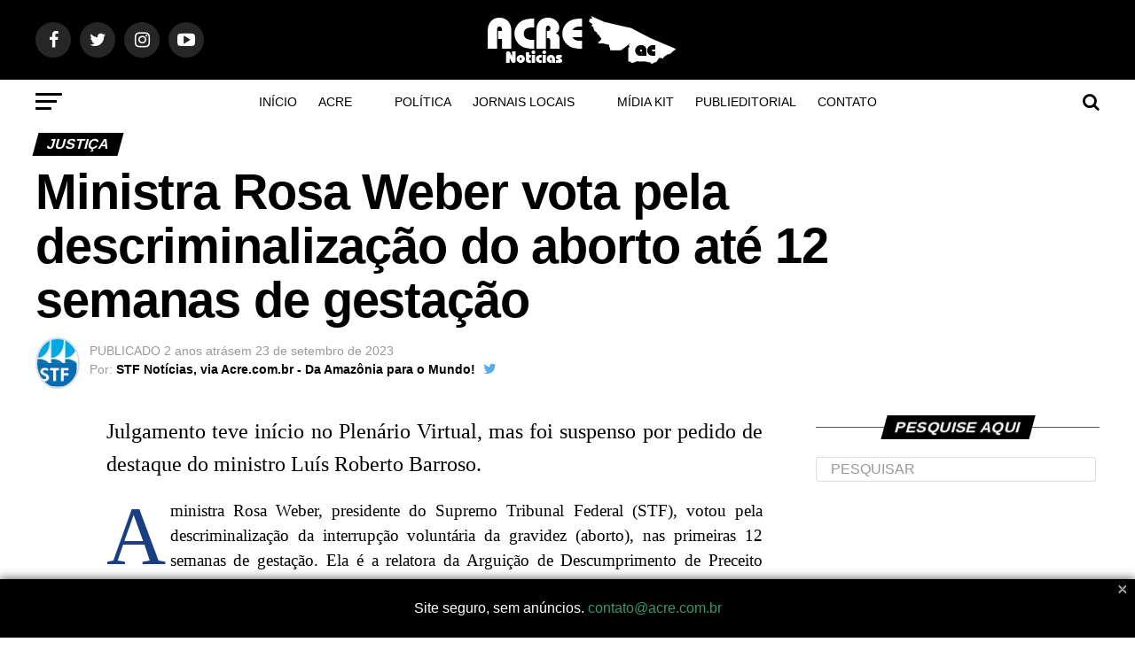

--- FILE ---
content_type: text/html; charset=UTF-8
request_url: https://www.acre.com.br/ministra-rosa-weber-vota-pela-descriminalizacao-do-aborto-ate-12-semanas-de-gestacao/
body_size: 34634
content:
<!DOCTYPE html><html lang="pt-BR"><head> <script data-ad-client="ca-pub-8371969883657865" async src="https://pagead2.googlesyndication.com/pagead/js/adsbygoogle.js"></script> <script async src="https://pagead2.googlesyndication.com/pagead/js/adsbygoogle.js?client=ca-pub-8371969883657865"
     crossorigin="anonymous"></script>  <script async src="https://www.googletagmanager.com/gtag/js?id=UA-89006449-3"></script>  <script async src="https://www.googletagmanager.com/gtag/js?id=UA-89006449-3"></script> <meta charset="UTF-8" ><meta name="viewport" id="viewport" content="width=device-width, initial-scale=1.0, maximum-scale=1.0, minimum-scale=1.0, user-scalable=no" /><link rel="pingback" href="https://www.acre.com.br/xmlrpc.php" /><meta property="og:type" content="article" /><meta property="og:url" content="https://www.acre.com.br/ministra-rosa-weber-vota-pela-descriminalizacao-do-aborto-ate-12-semanas-de-gestacao/" /><meta property="og:title" content="Ministra Rosa Weber vota pela descriminalização do aborto até 12 semanas de gestação" /><meta property="og:description" content="Julgamento teve início no Plenário Virtual, mas foi suspenso por pedido de destaque do ministro Luís Roberto Barroso. A ministra Rosa Weber, presidente do Supremo Tribunal Federal (STF), votou pela descriminalização da interrupção voluntária da gravidez (aborto), nas primeiras 12 semanas de gestação. Ela é a relatora da Arguição de Descumprimento de Preceito Fundamental (ADPF) [&hellip;]" /><meta name="twitter:card" content="summary"><meta name="twitter:url" content="https://www.acre.com.br/ministra-rosa-weber-vota-pela-descriminalizacao-do-aborto-ate-12-semanas-de-gestacao/"><meta name="twitter:title" content="Ministra Rosa Weber vota pela descriminalização do aborto até 12 semanas de gestação"><meta name="twitter:description" content="Julgamento teve início no Plenário Virtual, mas foi suspenso por pedido de destaque do ministro Luís Roberto Barroso. A ministra Rosa Weber, presidente do Supremo Tribunal Federal (STF), votou pela descriminalização da interrupção voluntária da gravidez (aborto), nas primeiras 12 semanas de gestação. Ela é a relatora da Arguição de Descumprimento de Preceito Fundamental (ADPF) [&hellip;]"><link rel="preconnect" href="https://fonts.gstatic.com" crossorigin /><meta name='robots' content='index, follow, max-image-preview:large, max-snippet:-1, max-video-preview:-1' /><link media="all" href="https://www.acre.com.br/wp-content/cache/autoptimize/css/autoptimize_270c69d0628d4a6f8b35439f3e5a8042.css" rel="stylesheet"><title>Ministra Rosa Weber vota pela descriminalização do aborto até 12 semanas de gestação - Acre Notícias</title><link rel="canonical" href="https://www.acre.com.br/ministra-rosa-weber-vota-pela-descriminalizacao-do-aborto-ate-12-semanas-de-gestacao/" /><meta property="og:locale" content="pt_BR" /><meta property="og:type" content="article" /><meta property="og:title" content="Ministra Rosa Weber vota pela descriminalização do aborto até 12 semanas de gestação - Acre Notícias" /><meta property="og:description" content="Julgamento teve início no Plenário Virtual, mas foi suspenso por pedido de destaque do ministro Luís Roberto Barroso. A ministra Rosa Weber, presidente do Supremo Tribunal Federal (STF), votou pela descriminalização da interrupção voluntária da gravidez (aborto), nas primeiras 12 semanas de gestação. Ela é a relatora da Arguição de Descumprimento de Preceito Fundamental (ADPF) [&hellip;]" /><meta property="og:url" content="https://www.acre.com.br/ministra-rosa-weber-vota-pela-descriminalizacao-do-aborto-ate-12-semanas-de-gestacao/" /><meta property="og:site_name" content="Acre Notícias" /><meta property="article:author" content="https://www.facebook.com/acre.com.br/" /><meta property="article:published_time" content="2023-09-23T16:25:34+00:00" /><meta property="og:image" content="https://www.acre.com.br/wp-content/uploads/2023/09/Rosa-Weber.jpg" /><meta property="og:image:width" content="420" /><meta property="og:image:height" content="224" /><meta property="og:image:type" content="image/jpeg" /><meta name="author" content="STF Notícias, via Acre.com.br - Da Amazônia para o Mundo!" /><meta name="twitter:card" content="summary_large_image" /><meta name="twitter:creator" content="@https://twitter.com/noticiasdoac" /><meta name="twitter:label1" content="Escrito por" /><meta name="twitter:data1" content="STF Notícias, via Acre.com.br - Da Amazônia para o Mundo!" /><meta name="twitter:label2" content="Est. tempo de leitura" /><meta name="twitter:data2" content="6 minutos" /> <script type="application/ld+json" class="yoast-schema-graph">{"@context":"https://schema.org","@graph":[{"@type":"WebPage","@id":"https://www.acre.com.br/ministra-rosa-weber-vota-pela-descriminalizacao-do-aborto-ate-12-semanas-de-gestacao/","url":"https://www.acre.com.br/ministra-rosa-weber-vota-pela-descriminalizacao-do-aborto-ate-12-semanas-de-gestacao/","name":"Ministra Rosa Weber vota pela descriminalização do aborto até 12 semanas de gestação - Acre Notícias","isPartOf":{"@id":"https://www.acre.com.br/#website"},"datePublished":"2023-09-23T16:25:34+00:00","author":{"@id":"https://www.acre.com.br/#/schema/person/a0eb5d14e63a16cf33e4a3706776b531"},"breadcrumb":{"@id":"https://www.acre.com.br/ministra-rosa-weber-vota-pela-descriminalizacao-do-aborto-ate-12-semanas-de-gestacao/#breadcrumb"},"inLanguage":"pt-BR","potentialAction":[{"@type":"ReadAction","target":["https://www.acre.com.br/ministra-rosa-weber-vota-pela-descriminalizacao-do-aborto-ate-12-semanas-de-gestacao/"]}]},{"@type":"BreadcrumbList","@id":"https://www.acre.com.br/ministra-rosa-weber-vota-pela-descriminalizacao-do-aborto-ate-12-semanas-de-gestacao/#breadcrumb","itemListElement":[{"@type":"ListItem","position":1,"name":"Início","item":"https://www.acre.com.br/"},{"@type":"ListItem","position":2,"name":"HOME","item":"https://www.acre.com.br/home/"},{"@type":"ListItem","position":3,"name":"Ministra Rosa Weber vota pela descriminalização do aborto até 12 semanas de gestação"}]},{"@type":"WebSite","@id":"https://www.acre.com.br/#website","url":"https://www.acre.com.br/","name":"Acre Notícias","description":"Portal de Notícias do Acre","potentialAction":[{"@type":"SearchAction","target":{"@type":"EntryPoint","urlTemplate":"https://www.acre.com.br/?s={search_term_string}"},"query-input":{"@type":"PropertyValueSpecification","valueRequired":true,"valueName":"search_term_string"}}],"inLanguage":"pt-BR"},{"@type":"Person","@id":"https://www.acre.com.br/#/schema/person/a0eb5d14e63a16cf33e4a3706776b531","name":"STF Notícias, via Acre.com.br - Da Amazônia para o Mundo!","image":{"@type":"ImageObject","inLanguage":"pt-BR","@id":"https://www.acre.com.br/#/schema/person/image/","url":"https://www.acre.com.br/wp-content/uploads/2019/01/LOGO-STF-1.png","contentUrl":"https://www.acre.com.br/wp-content/uploads/2019/01/LOGO-STF-1.png","caption":"STF Notícias, via Acre.com.br - Da Amazônia para o Mundo!"},"description":"http://portal.stf.jus.br/","sameAs":["http://portal.stf.jus.br/","https://www.facebook.com/acre.com.br/","https://www.instagram.com/acrenoticias/","https://www.linkedin.com/in/acrenoticias/","https://br.pinterest.com/acrenoticias/","https://x.com/https://twitter.com/noticiasdoac"],"url":"https://www.acre.com.br/author/noticias/"}]}</script> <link rel='dns-prefetch' href='//secure.gravatar.com' /><link rel='dns-prefetch' href='//www.googletagmanager.com' /><link rel='dns-prefetch' href='//stats.wp.com' /><link rel='dns-prefetch' href='//fonts.googleapis.com' /><link rel='dns-prefetch' href='//v0.wordpress.com' /><link rel='dns-prefetch' href='//jetpack.wordpress.com' /><link rel='dns-prefetch' href='//s0.wp.com' /><link rel='dns-prefetch' href='//public-api.wordpress.com' /><link rel='dns-prefetch' href='//0.gravatar.com' /><link rel='dns-prefetch' href='//1.gravatar.com' /><link rel='dns-prefetch' href='//2.gravatar.com' /><link rel='dns-prefetch' href='//widgets.wp.com' /><link rel='dns-prefetch' href='//pagead2.googlesyndication.com' /><link rel='preconnect' href='//c0.wp.com' /><link rel='preconnect' href='//i0.wp.com' /><link href='https://sp-ao.shortpixel.ai' rel='preconnect' /><link rel="alternate" type="application/rss+xml" title="Feed para Acre Notícias &raquo;" href="https://www.acre.com.br/feed/" /><link rel="alternate" type="application/rss+xml" title="Feed de comentários para Acre Notícias &raquo;" href="https://www.acre.com.br/comments/feed/" /><link rel="alternate" title="oEmbed (JSON)" type="application/json+oembed" href="https://www.acre.com.br/wp-json/oembed/1.0/embed?url=https%3A%2F%2Fwww.acre.com.br%2Fministra-rosa-weber-vota-pela-descriminalizacao-do-aborto-ate-12-semanas-de-gestacao%2F" /><link rel="alternate" title="oEmbed (XML)" type="text/xml+oembed" href="https://www.acre.com.br/wp-json/oembed/1.0/embed?url=https%3A%2F%2Fwww.acre.com.br%2Fministra-rosa-weber-vota-pela-descriminalizacao-do-aborto-ate-12-semanas-de-gestacao%2F&#038;format=xml" /> <!--noptimize--><script id="advads-ready">
			window.advanced_ads_ready=function(e,a){a=a||"complete";var d=function(e){return"interactive"===a?"loading"!==e:"complete"===e};d(document.readyState)?e():document.addEventListener("readystatechange",(function(a){d(a.target.readyState)&&e()}),{once:"interactive"===a})},window.advanced_ads_ready_queue=window.advanced_ads_ready_queue||[];		</script>
		<!--/noptimize--><link crossorigin="anonymous" rel='stylesheet' id='mvp-fonts-css' href='//fonts.googleapis.com/css?family=Advent+Pro%3A700%26subset%3Dlatin%2Clatin-ext%2Ccyrillic%2Ccyrillic-ext%2Cgreek-ext%2Cgreek%2Cvietnamese%7COpen+Sans%3A700%26subset%3Dlatin%2Clatin-ext%2Ccyrillic%2Ccyrillic-ext%2Cgreek-ext%2Cgreek%2Cvietnamese%7CAnton%3A400%26subset%3Dlatin%2Clatin-ext%2Ccyrillic%2Ccyrillic-ext%2Cgreek-ext%2Cgreek%2Cvietnamese%7COswald%3A100%2C200%2C300%2C400%2C500%2C600%2C700%2C800%2C900%26subset%3Dlatin%2Clatin-ext%2Ccyrillic%2Ccyrillic-ext%2Cgreek-ext%2Cgreek%2Cvietnamese%7COswald%3A100%2C200%2C300%2C400%2C500%2C600%2C700%2C800%2C900%26subset%3Dlatin%2Clatin-ext%2Ccyrillic%2Ccyrillic-ext%2Cgreek-ext%2Cgreek%2Cvietnamese%7CRoboto%3A100%2C200%2C300%2C400%2C500%2C600%2C700%2C800%2C900%26subset%3Dlatin%2Clatin-ext%2Ccyrillic%2Ccyrillic-ext%2Cgreek-ext%2Cgreek%2Cvietnamese%7CRoboto%3A100%2C200%2C300%2C400%2C500%2C600%2C700%2C800%2C900%26subset%3Dlatin%2Clatin-ext%2Ccyrillic%2Ccyrillic-ext%2Cgreek-ext%2Cgreek%2Cvietnamese%7CBook+Antiqua%3A100%2C200%2C300%2C400%2C500%2C600%2C700%2C800%2C900%26subset%3Dlatin%2Clatin-ext%2Ccyrillic%2Ccyrillic-ext%2Cgreek-ext%2Cgreek%2Cvietnamese%7COswald%3A100%2C200%2C300%2C400%2C500%2C600%2C700%2C800%2C900%26subset%3Dlatin%2Clatin-ext%2Ccyrillic%2Ccyrillic-ext%2Cgreek-ext%2Cgreek%2Cvietnamese' type='text/css' media='all' /> <script type="text/javascript" src="https://www.acre.com.br/wp-includes/js/jquery/jquery.min.js?ver=3.7.1" id="jquery-core-js"></script> 
 <script type="text/javascript" src="https://www.googletagmanager.com/gtag/js?id=GT-5N5NNDC" id="google_gtagjs-js" async></script> <link rel="https://api.w.org/" href="https://www.acre.com.br/wp-json/" /><link rel="alternate" title="JSON" type="application/json" href="https://www.acre.com.br/wp-json/wp/v2/posts/71698" /><link rel="EditURI" type="application/rsd+xml" title="RSD" href="https://www.acre.com.br/xmlrpc.php?rsd" /><meta name="generator" content="WordPress 6.9" /><link rel='shortlink' href='https://wp.me/p9yZOd-iEq' /><meta name="generator" content="Site Kit by Google 1.168.0" /><meta name="google-adsense-platform-account" content="ca-host-pub-2644536267352236"><meta name="google-adsense-platform-domain" content="sitekit.withgoogle.com"><meta name="onesignal" content="wordpress-plugin"/><link rel="amphtml" href="https://www.acre.com.br/ministra-rosa-weber-vota-pela-descriminalizacao-do-aborto-ate-12-semanas-de-gestacao/amp/">  <script type="text/javascript" async="async" src="https://pagead2.googlesyndication.com/pagead/js/adsbygoogle.js?client=ca-pub-8371969883657865&amp;host=ca-host-pub-2644536267352236" crossorigin="anonymous"></script> <link rel="icon" href="https://sp-ao.shortpixel.ai/client/to_auto,q_lossless,ret_img,w_32,h_32/https://www.acre.com.br/wp-content/uploads/2019/01/tf5J-_ij_400x400.jpg" sizes="32x32" /><link rel="icon" href="https://sp-ao.shortpixel.ai/client/to_auto,q_lossless,ret_img,w_192,h_192/https://www.acre.com.br/wp-content/uploads/2019/01/tf5J-_ij_400x400.jpg" sizes="192x192" /><link rel="apple-touch-icon" href="https://sp-ao.shortpixel.ai/client/to_auto,q_lossless,ret_img,w_180,h_180/https://www.acre.com.br/wp-content/uploads/2019/01/tf5J-_ij_400x400.jpg" /><meta name="msapplication-TileImage" content="https://www.acre.com.br/wp-content/uploads/2019/01/tf5J-_ij_400x400.jpg" /> <style>@font-face {font-family:'book-antiqua';font-style:normal;src:url('https://www.acre.com.br/wp-content/uploads/2024/11/book_antiqua_font-webfont.woff') format('woff');}</style></head><body data-rsssl=1 class="wp-singular post-template-default single single-post postid-71698 single-format-standard wp-theme-zox-news et_divi_builder theiaPostSlider_body metaslider-plugin et-pb-theme-zox news | shared by themes24x7.com et-db aa-prefix-advads- aa-disabled-all aa-disabled-bots"><div id="mvp-fly-wrap"><div id="mvp-fly-menu-top" class="left relative"><div class="mvp-fly-top-out left relative"><div class="mvp-fly-top-in"><div id="mvp-fly-logo" class="left relative"> <a href="https://www.acre.com.br/"><noscript><img decoding="async" src="https://sp-ao.shortpixel.ai/client/to_auto,q_lossless,ret_img/https://www.acre.com.br/wp-content/uploads/2018/08/logosite1.png" alt="Acre Notícias" data-rjs="2" /></noscript><img decoding="async" class="lazyload" src='data:image/svg+xml,%3Csvg%20xmlns=%22http://www.w3.org/2000/svg%22%20viewBox=%220%200%20210%20140%22%3E%3C/svg%3E' data-src="https://sp-ao.shortpixel.ai/client/to_auto,q_lossless,ret_img/https://www.acre.com.br/wp-content/uploads/2018/08/logosite1.png" alt="Acre Notícias" data-rjs="2" /></a></div></div><div class="mvp-fly-but-wrap mvp-fly-but-menu mvp-fly-but-click"> <span></span> <span></span> <span></span> <span></span></div></div></div><div id="mvp-fly-menu-wrap"><nav class="mvp-fly-nav-menu left relative"><div class="menu-menu-fly-out-container"><ul id="menu-menu-fly-out" class="menu"><li id="menu-item-43050" class="menu-item menu-item-type-post_type menu-item-object-page current_page_parent menu-item-43050"><a href="https://www.acre.com.br/home/">Início</a></li><li id="menu-item-43053" class="menu-item menu-item-type-taxonomy menu-item-object-category menu-item-43053"><a href="https://www.acre.com.br/category/acre/">ACRE</a></li><li id="menu-item-60279" class="menu-item menu-item-type- menu-item-object- menu-item-60279"><a>MÍDIA KIT</a></li><li id="menu-item-43061" class="menu-item menu-item-type-post_type menu-item-object-page menu-item-43061"><a href="https://www.acre.com.br/jornais-locais/">Jornais Locais</a></li><li id="menu-item-67468" class="menu-item menu-item-type- menu-item-object- menu-item-67468"><a></a></li><li id="menu-item-67470" class="menu-item menu-item-type- menu-item-object- menu-item-67470"><a></a></li><li id="menu-item-67467" class="menu-item menu-item-type- menu-item-object- menu-item-67467"><a></a></li><li id="menu-item-67442" class="menu-item menu-item-type-post_type menu-item-object-page menu-item-67442"><a href="https://www.acre.com.br/publieditorial/">Publieditorial</a></li><li id="menu-item-67469" class="menu-item menu-item-type- menu-item-object- menu-item-67469"><a></a></li><li id="menu-item-2924" class="menu-item menu-item-type-post_type menu-item-object-page menu-item-2924"><a href="https://www.acre.com.br/contato/">CONTATO</a></li></ul></div></nav></div><div id="mvp-fly-soc-wrap"> <span class="mvp-fly-soc-head">NOSSAS REDES</span><ul class="mvp-fly-soc-list left relative"><li><a href="https://www.facebook.com/Acre.com.br/" target="_blank" class="fa fa-facebook fa-2"></a></li><li><a href="https://twitter.com/noticiasdoac" target="_blank" class="fa fa-twitter fa-2"></a></li><li><a href="https://br.pinterest.com/acrenoticias/" target="_blank" class="fa fa-pinterest-p fa-2"></a></li><li><a href="https://www.instagram.com/acrenoticias/" target="_blank" class="fa fa-instagram fa-2"></a></li><li><a href="https://plus.google.com/117006525368616760127" target="_blank" class="fa fa-google-plus fa-2"></a></li><li><a href="https://www.youtube.com/channel/UCSteiXWxlf9bPchq-D30nCg/videos" target="_blank" class="fa fa-youtube-play fa-2"></a></li><li><a href="http://www.linkedin.com/in/acrenoticias" target="_blank" class="fa fa-linkedin fa-2"></a></li><li><a href="https://www.tumblr.com/blog/acrenoticia" target="_blank" class="fa fa-tumblr fa-2"></a></li></ul></div></div><div id="mvp-site" class="left relative"><div id="mvp-search-wrap"><div id="mvp-search-box"><form method="get" id="searchform" action="https://www.acre.com.br/"> <input type="text" name="s" id="s" value="Pesquisar" onfocus='if (this.value == "Search") { this.value = ""; }' onblur='if (this.value == "") { this.value = "Search"; }' /> <input type="hidden" id="searchsubmit" value="Search" /></form></div><div class="mvp-search-but-wrap mvp-search-click"> <span></span> <span></span></div></div><div id="mvp-site-wall" class="left relative"><div id="mvp-site-main" class="left relative"><header id="mvp-main-head-wrap" class="left relative"><nav id="mvp-main-nav-wrap" class="left relative"><div id="mvp-main-nav-top" class="left relative"><div class="mvp-main-box"><div id="mvp-nav-top-wrap" class="left relative"><div class="mvp-nav-top-right-out left relative"><div class="mvp-nav-top-right-in"><div class="mvp-nav-top-cont left relative"><div class="mvp-nav-top-left-out relative"><div class="mvp-nav-top-left"><div class="mvp-nav-soc-wrap"> <a href="https://www.facebook.com/Acre.com.br/" target="_blank"><span class="mvp-nav-soc-but fa fa-facebook fa-2"></span></a> <a href="https://twitter.com/noticiasdoac" target="_blank"><span class="mvp-nav-soc-but fa fa-twitter fa-2"></span></a> <a href="https://www.instagram.com/acrenoticias/" target="_blank"><span class="mvp-nav-soc-but fa fa-instagram fa-2"></span></a> <a href="https://www.youtube.com/channel/UCSteiXWxlf9bPchq-D30nCg/videos" target="_blank"><span class="mvp-nav-soc-but fa fa-youtube-play fa-2"></span></a></div><div class="mvp-fly-but-wrap mvp-fly-but-click left relative"> <span></span> <span></span> <span></span> <span></span></div></div><div class="mvp-nav-top-left-in"><div class="mvp-nav-top-mid left relative" itemscope itemtype="http://schema.org/Organization"> <a class="mvp-nav-logo-reg" itemprop="url" href="https://www.acre.com.br/"><noscript><img decoding="async" itemprop="logo" src="https://sp-ao.shortpixel.ai/client/to_auto,q_lossless,ret_img/https://www.acre.com.br/wp-content/uploads/2018/03/logosite.png" alt="Acre Notícias" data-rjs="2" /></noscript><img decoding="async" class="lazyload" itemprop="logo" src='data:image/svg+xml,%3Csvg%20xmlns=%22http://www.w3.org/2000/svg%22%20viewBox=%220%200%20210%20140%22%3E%3C/svg%3E' data-src="https://sp-ao.shortpixel.ai/client/to_auto,q_lossless,ret_img/https://www.acre.com.br/wp-content/uploads/2018/03/logosite.png" alt="Acre Notícias" data-rjs="2" /></a> <a class="mvp-nav-logo-small" href="https://www.acre.com.br/"><noscript><img decoding="async" src="https://sp-ao.shortpixel.ai/client/to_auto,q_lossless,ret_img/https://www.acre.com.br/wp-content/uploads/2018/08/logosite1.png" alt="Acre Notícias" data-rjs="2" /></noscript><img decoding="async" class="lazyload" src='data:image/svg+xml,%3Csvg%20xmlns=%22http://www.w3.org/2000/svg%22%20viewBox=%220%200%20210%20140%22%3E%3C/svg%3E' data-src="https://sp-ao.shortpixel.ai/client/to_auto,q_lossless,ret_img/https://www.acre.com.br/wp-content/uploads/2018/08/logosite1.png" alt="Acre Notícias" data-rjs="2" /></a><h2 class="mvp-logo-title">Acre Notícias</h2><div class="mvp-drop-nav-title left"><h4>Ministra Rosa Weber vota pela descriminalização do aborto até 12 semanas de gestação</h4></div></div></div></div></div></div><div class="mvp-nav-top-right"> <span class="mvp-nav-search-but fa fa-search fa-2 mvp-search-click"></span></div></div></div></div></div><div id="mvp-main-nav-bot" class="left relative"><div id="mvp-main-nav-bot-cont" class="left"><div class="mvp-main-box"><div id="mvp-nav-bot-wrap" class="left"><div class="mvp-nav-bot-right-out left"><div class="mvp-nav-bot-right-in"><div class="mvp-nav-bot-cont left"><div class="mvp-nav-bot-left-out"><div class="mvp-nav-bot-left left relative"><div class="mvp-fly-but-wrap mvp-fly-but-click left relative"> <span></span> <span></span> <span></span> <span></span></div></div><div class="mvp-nav-bot-left-in"><div class="mvp-nav-menu left"><div class="menu-menu-3-container"><ul id="menu-menu-3" class="menu"><li id="menu-item-43049" class="menu-item menu-item-type-post_type menu-item-object-page current_page_parent menu-item-43049"><a href="https://www.acre.com.br/home/">INÍCIO</a></li><li id="menu-item-4327" class="menu-item menu-item-type-taxonomy menu-item-object-category menu-item-4327"><a href="https://www.acre.com.br/category/acre/">ACRE</a></li><li id="menu-item-60416" class="menu-item menu-item-type- menu-item-object- menu-item-60416"><a></a></li><li id="menu-item-4332" class="menu-item menu-item-type-taxonomy menu-item-object-category menu-item-4332"><a href="https://www.acre.com.br/category/politica/">POLÍTICA</a></li><li id="menu-item-21477" class="menu-item menu-item-type-post_type menu-item-object-page menu-item-21477"><a href="https://www.acre.com.br/jornais-locais/">Jornais Locais</a></li><li id="menu-item-67464" class="menu-item menu-item-type- menu-item-object- menu-item-67464"><a></a></li><li id="menu-item-60276" class="menu-item menu-item-type- menu-item-object- menu-item-60276"><a>MÍDIA KIT</a></li><li id="menu-item-67441" class="menu-item menu-item-type-post_type menu-item-object-page menu-item-67441"><a href="https://www.acre.com.br/publieditorial/">Publieditorial</a></li><li id="menu-item-4380" class="menu-item menu-item-type-post_type menu-item-object-page menu-item-4380"><a href="https://www.acre.com.br/contato/">CONTATO</a></li></ul></div></div></div></div></div></div><div class="mvp-nav-bot-right left relative"> <span class="mvp-nav-search-but fa fa-search fa-2 mvp-search-click"></span></div></div></div></div></div></div></nav></header><div id="mvp-main-body-wrap" class="left relative"><article id="mvp-article-wrap" itemscope itemtype="http://schema.org/NewsArticle"><meta itemscope itemprop="mainEntityOfPage"  itemType="https://schema.org/WebPage" itemid="https://www.acre.com.br/ministra-rosa-weber-vota-pela-descriminalizacao-do-aborto-ate-12-semanas-de-gestacao/"/><div id="mvp-article-cont" class="left relative"><div class="mvp-main-box"><div id="mvp-post-main" class="left relative"><header id="mvp-post-head" class="left relative"><h3 class="mvp-post-cat left relative"><a class="mvp-post-cat-link" href="https://www.acre.com.br/category/justica/"><span class="mvp-post-cat left">JUSTIÇA</span></a></h3><h1 class="mvp-post-title left entry-title" itemprop="headline">Ministra Rosa Weber vota pela descriminalização do aborto até 12 semanas de gestação</h1><div class="mvp-author-info-wrap left relative"><div class="mvp-author-info-thumb left relative"> <noscript><img decoding="async" data-del="avatar" src='https://sp-ao.shortpixel.ai/client/to_auto,q_lossless,ret_img,w_46,h_46/https://www.acre.com.br/wp-content/uploads/2019/01/LOGO-STF-1.png' class='avatar pp-user-avatar avatar-46 photo ' height='46' width='46'/></noscript><img decoding="async" data-del="avatar" src='data:image/svg+xml,%3Csvg%20xmlns=%22http://www.w3.org/2000/svg%22%20viewBox=%220%200%2046%2046%22%3E%3C/svg%3E' data-src='https://sp-ao.shortpixel.ai/client/to_auto,q_lossless,ret_img,w_46,h_46/https://www.acre.com.br/wp-content/uploads/2019/01/LOGO-STF-1.png' class='lazyload avatar pp-user-avatar avatar-46 photo ' height='46' width='46'/></div><div class="mvp-author-info-text left relative"><div class="mvp-author-info-date left relative"><p>PUBLICADO</p> <span class="mvp-post-date">2 anos atrás</span><p>em</p> <span class="mvp-post-date updated"><time class="post-date updated" itemprop="datePublished" datetime="2023-09-23">23 de setembro de 2023</time></span><meta itemprop="dateModified" content="2023-09-23"/></div><div class="mvp-author-info-name left relative" itemprop="author" itemscope itemtype="https://schema.org/Person"><p>Por:</p> <span class="author-name vcard fn author" itemprop="name"><a href="https://www.acre.com.br/author/noticias/" title="Posts de STF Notícias, via Acre.com.br - Da Amazônia para o Mundo!" rel="author">STF Notícias, via Acre.com.br - Da Amazônia para o Mundo!</a></span> <a href="https://twitter.com/noticiasdoac" class="mvp-twit-but" target="_blank"><span class="mvp-author-info-twit-but"><i class="fa fa-twitter fa-2"></i></span></a></div></div></div></header><div class="mvp-post-main-out left relative"><div class="mvp-post-main-in"><div id="mvp-post-content" class="left relative"><div id="mvp-content-wrap" class="left relative"><div class="mvp-post-soc-out right relative"><div class="mvp-post-soc-in"><div id="mvp-content-body" class="left relative"><div id="mvp-content-body-top" class=left relative"><div id="mvp-content-main" class="left relative"><div id="tps_slideContainer_71698" class="theiaPostSlider_slides"><div class="theiaPostSlider_preloadedSlide"><p style="text-align: justify;"><span style="font-size: 18pt; color: #000000; font-family: 'book antiqua', palatino, serif;">Julgamento teve início no Plenário Virtual, mas foi suspenso por pedido de destaque do ministro Luís Roberto Barroso.</span></p><p style="text-align: justify;"><span style="font-size: 14pt; color: #000000; font-family: 'book antiqua', palatino, serif;"><span class="wpsdc-drop-cap">A</span> ministra Rosa Weber, presidente do Supremo Tribunal Federal (STF), votou pela descriminalização da interrupção voluntária da gravidez (aborto), nas primeiras 12 semanas de gestação. Ela é a relatora da Arguição de Descumprimento de Preceito Fundamental (ADPF) 442, que começou a ser julgada na madrugada de hoje (22), em sessão virtual. O julgamento foi suspenso por pedido de destaque do ministro Luís Roberto Barroso, e, com isso, prosseguirá em sessão presencial do Plenário, em data a ser definida.</span></p><p style="text-align: justify;"><span style="font-size: 14pt; color: #000000; font-family: 'book antiqua', palatino, serif;">A discussão sobre a descriminalização do aborto foi provocada no STF pelo Partido Socialismo e Liberdade (PSOL), autor da ação, e chegou a ser objeto de audiência pública em 2018 convocada pela ministra Rosa Weber. O objetivo era debater o tema com especialistas e representantes de entidades governamentais e da sociedade civil.</span></p><h5 style="text-align: justify;"><span style="font-size: 14pt; color: #000000; font-family: 'book antiqua', palatino, serif;"><b>Extrema delicadeza</b></span></h5><p style="text-align: justify;"><span style="font-size: 14pt; color: #000000; font-family: 'book antiqua', palatino, serif;">Em voto de 129 páginas, a ministra considera que os artigos 124 e 126 do Código Penal não estão de acordo com a atual Constituição Federal. Na sua avaliação, é desproporcional atribuir pena de detenção de um a quatro anos para a gestante, caso provoque o aborto por conta própria ou autorize alguém a fazê-lo, e também para a pessoa que ajudar ou realizar o procedimento.</span></p><p style="text-align: justify;"><span style="font-size: 14pt; color: #000000; font-family: 'book antiqua', palatino, serif;">A ministra ressalta que o debate jurídico sobre aborto é “sensível e de extrema delicadeza”, pois suscita “convicções de ordem moral, ética, religiosa e jurídica”. Apesar dessas conotações discursivas, porém, Rosa Weber considera que a criminalização do aborto voluntário, com sanção penal à mulher e ao profissional da medicina, “versa questão de direitos, do direito à vida e sua correlação com o direito à saúde e os direitos das mulheres”.</span></p><h5 style="text-align: justify;"><span style="font-size: 14pt; color: #000000; font-family: 'book antiqua', palatino, serif;"><b>Início da vida</b></span></h5><p style="text-align: justify;"><span style="font-size: 14pt; color: #000000; font-family: 'book antiqua', palatino, serif;">Um dos pontos destacados pela ministra é que a falta de consenso sobre o momento do início da vida é fato notório, tanto na ciência quanto no campo da filosofia, da religião e da ética. Para Rosa Weber, o argumento do direito à vida desde a concepção como fundamento para a proibição total da interrupção da gestação, como defendem alguns setores, “não encontra suporte jurídico no desenho constitucional brasileiro”.</span></p><p style="text-align: justify;"><span style="font-size: 14pt; color: #000000; font-family: 'book antiqua', palatino, serif;">Ela lembra que a discussão sobre direito à vida e suas formas de proteção não é nova no Supremo: ela esteve presente tanto no julgamento da Lei de Biossegurança (ADI 3510), sobre o uso de embriões humanos para pesquisas com células-tronco, quanto no da interrupção da gravidez de feto anencéfalo (ADPF 54). Nesse julgamento também foi debatida a liberdade reprodutiva e a autonomia da mulher na tomada de decisões.</span></p><h5 style="text-align: justify;"><span style="font-size: 14pt; color: #000000; font-family: 'book antiqua', palatino, serif;"><b>Direitos reprodutivos</b></span></h5><p style="text-align: justify;"><span style="font-size: 14pt; color: #000000; font-family: 'book antiqua', palatino, serif;">O Estado, portanto, segundo a ministra, tem legítimo interesse (e deveres) na proteção da vida humana configurada no embrião e no nascituro conforme a legislação civil, por exemplo. Todavia, essa proteção encontra limites no Estado constitucional, e a tutela desse bem não pode inviabilizar, a priori, o exercício de outros direitos fundamentais também protegidos pela legislação nacional e tratados internacionais de direitos humanos, incluindo-se os direitos sexuais e reprodutivos das mulheres.</span></p><h5 style="text-align: justify;"><span style="font-size: 14pt; color: #000000; font-family: 'book antiqua', palatino, serif;"><b>Saúde pública</b></span></h5><p style="text-align: justify;"><span style="font-size: 14pt; color: #000000; font-family: 'book antiqua', palatino, serif;">A ministra destacou que, em diferentes países onde o aborto foi descriminalizado, houve redução do número de procedimentos, associada à ampliação do uso de métodos contraceptivos. Após citar vários dados e casos julgados em outros países, ela concluiu que há uma tendência contemporânea do constitucionalismo internacional de considerar o problema da saúde sexual e reprodutiva das mulheres como uma questão de saúde pública e de direitos humanos. A principal nota é a interdependência dos direitos &#8211; à liberdade e à vida digna em toda sua plenitude, física, mental, psicológica e social.</span></p><h5 style="text-align: justify;"><span style="font-size: 14pt; color: #000000; font-family: 'book antiqua', palatino, serif;"><b>Proporcionalidade</b></span></h5><p style="text-align: justify;"><span style="font-size: 14pt; color: #000000; font-family: 'book antiqua', palatino, serif;">“O aborto não se trata de decisão fácil, que pode ser classificada como leviana ou derivada da inadequação social da conduta da mulher”, afirmou a ministra. Para ela, a discussão normativa, diante de valores constitucionais em conflito, não deve violar o princípio constitucional da proporcionalidade, ao punir com prisão a prática do aborto. Essa medida, a seu ver, é “irracional sob a ótica da política criminal, ineficaz do ponto de vista da prática social e inconstitucional da perspectiva jurídica”.</span></p><h5 style="text-align: justify;"><span style="font-size: 14pt; color: #000000; font-family: 'book antiqua', palatino, serif;"><b>Autodeterminação</b></span></h5><p style="text-align: justify;"><span style="font-size: 14pt; color: #000000; font-family: 'book antiqua', palatino, serif;">Segundo Rosa Weber, após oito décadas de vigência da norma no Código Penal (1940), é hora de colocar a mulher “como sujeito e titular de direito”, e não como uma cidadã de segunda classe, que não pode se expressar sobre sua liberdade e autonomia.</span></p><p style="text-align: justify;"><span style="font-size: 14pt; color: #000000; font-family: 'book antiqua', palatino, serif;">“Não tivemos como participar ativamente da deliberação sobre questão que nos é particular, que diz respeito ao fato comum da vida reprodutiva da mulher, mais que isso, que fala sobre o aspecto nuclear da conformação da sua autodeterminação, que é o projeto da maternidade e sua conciliação com todos as outras dimensões do projeto de vida digna”, ressaltou a ministra.</span></p><p style="text-align: justify;"><span style="font-size: 14pt; color: #000000; font-family: 'book antiqua', palatino, serif;">Rosa Weber lembrou que, na época da edição da lei, a maternidade e os cuidados domésticos compunham o projeto de vida da mulher. “Qualquer escolha fora desse padrão era inaceitável, e o estigma social, certeiro”. Por outro lado, a criminalização do aborto visava tutelar de forma digna a vida humana, mas não produziu os efeitos pretendidos.</span></p><h5 style="text-align: justify;"><span style="font-size: 14pt; color: #000000; font-family: 'book antiqua', palatino, serif;"><b>Diálogo institucional</b></span></h5><p style="text-align: justify;"><span style="font-size: 14pt; color: #000000; font-family: 'book antiqua', palatino, serif;">A relatora destacou que, apesar da competência do Congresso Nacional para legislar sobre o tema, o Poder Judiciário é obrigado, constitucionalmente, a enfrentar qualquer questão jurídica a ele apresentada sobre lesão ou ameaça a direitos seja da maioria ou das minorias. “Na democracia, os direitos das minorias são resguardados, pela Constituição, contra prejuízos que a elas possam ser causados pela vontade da maioria. No Brasil, essa tarefa cabe ao Supremo Tribunal Federal”, frisou.</span></p><p style="text-align: justify;"><span style="font-size: 14pt; color: #000000; font-family: 'book antiqua', palatino, serif;">Ela explicou que não cabe ao STF elaborar políticas públicas relacionadas à justiça reprodutiva ou escolher alternativas normativas às adotadas pelos Poderes Legislativo e Executivo, como as relacionadas às políticas de saúde pública das mulheres. “Não obstante, compete-lhe o diálogo institucional, por meio das técnicas processuais pertinentes, sejam elas para a coleta de dados e informações, como as audiências públicas, sejam as técnicas decisórias instauradoras da conversação democrática, como o apelo ao legislador”.</span></p><p style="text-align: justify;"><span style="font-size: 14pt; color: #000000; font-family: 'book antiqua', palatino, serif;">Diante disso, a ministra, na parte final de seu voto, fez um apelo a esses Poderes para a implementação adequada e efetiva do sistema de justiça social reprodutiva, com “a remoção dos entraves normativos e orçamentários indispensáveis à realização desse sistema de justiça social reprodutivo”.</span></p><p style="text-align: justify;"><span style="font-size: 14pt; color: #000000; font-family: 'book antiqua', palatino, serif;">Leia a <a style="color: #000000;" href="https://www.stf.jus.br/arquivo/cms/noticiaNoticiaStf/anexo/Voto.ADPF442.Versa771oFinal.pdf" target="_blank" rel="noopener">íntegra do voto da ministra Rosa Weber na ADPF 442</a>.</span></p></div></div><div class="theiaPostSlider_footer _footer"></div><p></p><div id='jp-relatedposts' class='jp-relatedposts' ><h3 class="jp-relatedposts-headline"><em>Relacionado</em></h3></div><div data-theiaPostSlider-sliderOptions='{&quot;slideContainer&quot;:&quot;#tps_slideContainer_71698&quot;,&quot;nav&quot;:[&quot;.theiaPostSlider_nav&quot;],&quot;navText&quot;:&quot;%{currentSlide} of %{totalSlides}&quot;,&quot;helperText&quot;:&quot;Use your &amp;leftarrow; &amp;rightarrow; (arrow) keys to browse&quot;,&quot;defaultSlide&quot;:0,&quot;transitionEffect&quot;:&quot;slide&quot;,&quot;transitionSpeed&quot;:400,&quot;keyboardShortcuts&quot;:true,&quot;scrollAfterRefresh&quot;:true,&quot;numberOfSlides&quot;:1,&quot;slides&quot;:[],&quot;useSlideSources&quot;:null,&quot;themeType&quot;:&quot;font&quot;,&quot;prevText&quot;:&quot;Prev&quot;,&quot;nextText&quot;:&quot;Next&quot;,&quot;buttonWidth&quot;:0,&quot;buttonWidth_post&quot;:0,&quot;postUrl&quot;:&quot;https:\/\/www.acre.com.br\/ministra-rosa-weber-vota-pela-descriminalizacao-do-aborto-ate-12-semanas-de-gestacao\/&quot;,&quot;postId&quot;:71698,&quot;refreshAds&quot;:false,&quot;refreshAdsEveryNSlides&quot;:1,&quot;adRefreshingMechanism&quot;:&quot;javascript&quot;,&quot;ajaxUrl&quot;:&quot;https:\/\/www.acre.com.br\/wp-admin\/admin-ajax.php&quot;,&quot;loopSlides&quot;:false,&quot;scrollTopOffset&quot;:0,&quot;hideNavigationOnFirstSlide&quot;:false,&quot;isRtl&quot;:false,&quot;excludedWords&quot;:[&quot;&quot;],&quot;prevFontIcon&quot;:&quot;&lt;span aria-hidden=\&quot;true\&quot; class=\&quot;tps-icon-chevron-circle-left\&quot;&gt;&lt;\/span&gt;&quot;,&quot;nextFontIcon&quot;:&quot;&lt;span aria-hidden=\&quot;true\&quot; class=\&quot;tps-icon-chevron-circle-right\&quot;&gt;&lt;\/span&gt;&quot;}' 
 data-theiaPostSlider-onChangeSlide='&quot;&quot;'></div></div><div id="mvp-content-bot" class="left"><div class="mvp-post-tags"> <span class="mvp-post-tags-header">TÓPICOS RELACIONADOS:</span><span itemprop="keywords"><a href="https://www.acre.com.br/tag/capa/" rel="tag">CAPA</a><a href="https://www.acre.com.br/tag/justica/" rel="tag">Justiça</a><a href="https://www.acre.com.br/tag/rosa-weber/" rel="tag">ROSA WEBER</a><a href="https://www.acre.com.br/tag/stf/" rel="tag">STF</a></span></div><div class="posts-nav-link"></div><div id="mvp-prev-next-wrap" class="left relative"><div class="mvp-next-post-wrap right relative"> <a href="https://www.acre.com.br/justica-nega-habeas-corpus-para-homem-que-maltratou-a-mae/" rel="bookmark"><div class="mvp-prev-next-cont left relative"><div class="mvp-next-cont-out left relative"><div class="mvp-next-cont-in"><div class="mvp-prev-next-text left relative"> <span class="mvp-prev-next-label left relative">Up Next</span><p>Justiça nega Habeas Corpus para homem que maltratou a mãe</p></div></div> <span class="mvp-next-arr fa fa-chevron-right right"></span></div></div> </a></div><div class="mvp-prev-post-wrap left relative"> <a href="https://www.acre.com.br/ex-vereador-do-ac-acusado-de-matar-homem-na-bolivia-por-causa-de-furto-de-gado-vai-ser-ouvido-em-audiencia/" rel="bookmark"><div class="mvp-prev-next-cont left relative"><div class="mvp-prev-cont-out right relative"> <span class="mvp-prev-arr fa fa-chevron-left left"></span><div class="mvp-prev-cont-in"><div class="mvp-prev-next-text left relative"> <span class="mvp-prev-next-label left relative">Don&#039;t Miss</span><p>Ex-vereador do AC acusado de matar homem na Bolívia por causa de furto de gado vai ser ouvido em audiência</p></div></div></div></div> </a></div></div><div class="mvp-org-wrap" itemprop="publisher" itemscope itemtype="https://schema.org/Organization"><div class="mvp-org-logo" itemprop="logo" itemscope itemtype="https://schema.org/ImageObject"> <noscript><img decoding="async" src="https://sp-ao.shortpixel.ai/client/to_auto,q_lossless,ret_img/https://www.acre.com.br/wp-content/uploads/2018/03/logosite.png"/></noscript><img decoding="async" class="lazyload" src='data:image/svg+xml,%3Csvg%20xmlns=%22http://www.w3.org/2000/svg%22%20viewBox=%220%200%20210%20140%22%3E%3C/svg%3E' data-src="https://sp-ao.shortpixel.ai/client/to_auto,q_lossless,ret_img/https://www.acre.com.br/wp-content/uploads/2018/03/logosite.png"/><meta itemprop="url" content="https://www.acre.com.br/wp-content/uploads/2018/03/logosite.png"></div><meta itemprop="name" content="Acre Notícias"></div></div></div><div class="mvp-cont-read-wrap"><div id="mvp-post-bot-ad" class="left relative"> <span class="mvp-ad-label">Advertisement</span> <script async src="https://pagead2.googlesyndication.com/pagead/js/adsbygoogle.js?client=ca-pub-8371969883657865"
     crossorigin="anonymous"></script>  <ins class="adsbygoogle"
 style="display:inline-block;width:600px;height:250px"
 data-ad-client="ca-pub-8371969883657865"
 data-ad-slot="3484943732"></ins> <script>(adsbygoogle = window.adsbygoogle || []).push({});</script> </div><div id="mvp-related-posts" class="left relative"><h4 class="mvp-widget-home-title"> <span class="mvp-widget-home-title">VOCÊ PODE GOSTAR</span></h4><ul class="mvp-related-posts-list left related"> <a href="https://www.acre.com.br/proxima-segunda-testemunhas-do-nucleo-2-prestam-depoimento-ao-stf-em-acao-sobre-golpe-de-estado/" rel="bookmark"><li><div class="mvp-related-img left relative"> <img width="400" height="240" src="https://sp-ao.shortpixel.ai/client/to_auto,q_lossless,ret_img,w_400,h_240/https://www.acre.com.br/wp-content/uploads/2019/09/Supremo-julga-nesta-quarta-tese-que-pode-anular-sentenças-da-Lava-Jato.jpg" class="mvp-reg-img wp-post-image" alt="" decoding="async" fetchpriority="high" data-attachment-id="40755" data-permalink="https://www.acre.com.br/supremo-julga-nesta-quarta-tese-que-pode-anular-sentencas-da-lava-jato/supremo-julga-nesta-quarta-tese-que-pode-anular-sentencas-da-lava-jato/" data-orig-file="https://www.acre.com.br/wp-content/uploads/2019/09/Supremo-julga-nesta-quarta-tese-que-pode-anular-sentenças-da-Lava-Jato.jpg" data-orig-size="640,349" data-comments-opened="1" data-image-meta="{&quot;aperture&quot;:&quot;0&quot;,&quot;credit&quot;:&quot;&quot;,&quot;camera&quot;:&quot;&quot;,&quot;caption&quot;:&quot;&quot;,&quot;created_timestamp&quot;:&quot;0&quot;,&quot;copyright&quot;:&quot;&quot;,&quot;focal_length&quot;:&quot;0&quot;,&quot;iso&quot;:&quot;0&quot;,&quot;shutter_speed&quot;:&quot;0&quot;,&quot;title&quot;:&quot;&quot;,&quot;orientation&quot;:&quot;0&quot;}" data-image-title="Supremo julga nesta quarta tese que pode anular sentenças da Lava Jato" data-image-description="" data-image-caption="" data-medium-file="https://www.acre.com.br/wp-content/uploads/2019/09/Supremo-julga-nesta-quarta-tese-que-pode-anular-sentenças-da-Lava-Jato.jpg" data-large-file="https://www.acre.com.br/wp-content/uploads/2019/09/Supremo-julga-nesta-quarta-tese-que-pode-anular-sentenças-da-Lava-Jato.jpg" /> <noscript><img width="80" height="80" src="https://sp-ao.shortpixel.ai/client/to_auto,q_lossless,ret_img,w_80,h_80/https://www.acre.com.br/wp-content/uploads/2019/09/Supremo-julga-nesta-quarta-tese-que-pode-anular-sentenças-da-Lava-Jato.jpg" class="mvp-mob-img wp-post-image" alt="" decoding="async" srcset="https://sp-ao.shortpixel.ai/client/to_auto,q_lossless,ret_img,w_150/https://sp-ao.shortpixel.ai/client/to_auto,q_lossless,ret_img,w_80/https://sp-ao.shortpixel.ai/client/to_auto,q_lossless,ret_img,w_240/https://www.acre.com.br/wp-content/uploads/2019/09/Supremo-julga-nesta-quarta-tese-que-pode-anular-sentenças-da-Lava-Jato.jpg 150w, https://sp-ao.shortpixel.ai/client/to_auto,q_lossless,ret_img,w_150/https://sp-ao.shortpixel.ai/client/to_auto,q_lossless,ret_img,w_80/https://sp-ao.shortpixel.ai/client/to_auto,q_lossless,ret_img,w_240/https://www.acre.com.br/wp-content/uploads/2019/09/Supremo-julga-nesta-quarta-tese-que-pode-anular-sentenças-da-Lava-Jato.jpg 80w, https://sp-ao.shortpixel.ai/client/to_auto,q_lossless,ret_img,w_150/https://sp-ao.shortpixel.ai/client/to_auto,q_lossless,ret_img,w_80/https://sp-ao.shortpixel.ai/client/to_auto,q_lossless,ret_img,w_240/https://www.acre.com.br/wp-content/uploads/2019/09/Supremo-julga-nesta-quarta-tese-que-pode-anular-sentenças-da-Lava-Jato.jpg 240w" sizes="(max-width: 80px) 100vw, 80px" data-attachment-id="40755" data-permalink="https://www.acre.com.br/supremo-julga-nesta-quarta-tese-que-pode-anular-sentencas-da-lava-jato/supremo-julga-nesta-quarta-tese-que-pode-anular-sentencas-da-lava-jato/" data-orig-file="https://www.acre.com.br/wp-content/uploads/2019/09/Supremo-julga-nesta-quarta-tese-que-pode-anular-sentenças-da-Lava-Jato.jpg" data-orig-size="640,349" data-comments-opened="1" data-image-meta="{&quot;aperture&quot;:&quot;0&quot;,&quot;credit&quot;:&quot;&quot;,&quot;camera&quot;:&quot;&quot;,&quot;caption&quot;:&quot;&quot;,&quot;created_timestamp&quot;:&quot;0&quot;,&quot;copyright&quot;:&quot;&quot;,&quot;focal_length&quot;:&quot;0&quot;,&quot;iso&quot;:&quot;0&quot;,&quot;shutter_speed&quot;:&quot;0&quot;,&quot;title&quot;:&quot;&quot;,&quot;orientation&quot;:&quot;0&quot;}" data-image-title="Supremo julga nesta quarta tese que pode anular sentenças da Lava Jato" data-image-description="" data-image-caption="" data-medium-file="https://www.acre.com.br/wp-content/uploads/2019/09/Supremo-julga-nesta-quarta-tese-que-pode-anular-sentenças-da-Lava-Jato.jpg" data-large-file="https://www.acre.com.br/wp-content/uploads/2019/09/Supremo-julga-nesta-quarta-tese-que-pode-anular-sentenças-da-Lava-Jato.jpg" /></noscript><img width="80" height="80" src='data:image/svg+xml,%3Csvg%20xmlns=%22http://www.w3.org/2000/svg%22%20viewBox=%220%200%2080%2080%22%3E%3C/svg%3E' data-src="https://sp-ao.shortpixel.ai/client/to_auto,q_lossless,ret_img,w_80,h_80/https://www.acre.com.br/wp-content/uploads/2019/09/Supremo-julga-nesta-quarta-tese-que-pode-anular-sentenças-da-Lava-Jato.jpg" class="lazyload mvp-mob-img wp-post-image" alt="" decoding="async" data-srcset="https://sp-ao.shortpixel.ai/client/to_auto,q_lossless,ret_img,w_150/https://sp-ao.shortpixel.ai/client/to_auto,q_lossless,ret_img,w_80/https://sp-ao.shortpixel.ai/client/to_auto,q_lossless,ret_img,w_240/https://www.acre.com.br/wp-content/uploads/2019/09/Supremo-julga-nesta-quarta-tese-que-pode-anular-sentenças-da-Lava-Jato.jpg 150w, https://sp-ao.shortpixel.ai/client/to_auto,q_lossless,ret_img,w_150/https://sp-ao.shortpixel.ai/client/to_auto,q_lossless,ret_img,w_80/https://sp-ao.shortpixel.ai/client/to_auto,q_lossless,ret_img,w_240/https://www.acre.com.br/wp-content/uploads/2019/09/Supremo-julga-nesta-quarta-tese-que-pode-anular-sentenças-da-Lava-Jato.jpg 80w, https://sp-ao.shortpixel.ai/client/to_auto,q_lossless,ret_img,w_150/https://sp-ao.shortpixel.ai/client/to_auto,q_lossless,ret_img,w_80/https://sp-ao.shortpixel.ai/client/to_auto,q_lossless,ret_img,w_240/https://www.acre.com.br/wp-content/uploads/2019/09/Supremo-julga-nesta-quarta-tese-que-pode-anular-sentenças-da-Lava-Jato.jpg 240w" data-sizes="(max-width: 80px) 100vw, 80px" data-attachment-id="40755" data-permalink="https://www.acre.com.br/supremo-julga-nesta-quarta-tese-que-pode-anular-sentencas-da-lava-jato/supremo-julga-nesta-quarta-tese-que-pode-anular-sentencas-da-lava-jato/" data-orig-file="https://www.acre.com.br/wp-content/uploads/2019/09/Supremo-julga-nesta-quarta-tese-que-pode-anular-sentenças-da-Lava-Jato.jpg" data-orig-size="640,349" data-comments-opened="1" data-image-meta="{&quot;aperture&quot;:&quot;0&quot;,&quot;credit&quot;:&quot;&quot;,&quot;camera&quot;:&quot;&quot;,&quot;caption&quot;:&quot;&quot;,&quot;created_timestamp&quot;:&quot;0&quot;,&quot;copyright&quot;:&quot;&quot;,&quot;focal_length&quot;:&quot;0&quot;,&quot;iso&quot;:&quot;0&quot;,&quot;shutter_speed&quot;:&quot;0&quot;,&quot;title&quot;:&quot;&quot;,&quot;orientation&quot;:&quot;0&quot;}" data-image-title="Supremo julga nesta quarta tese que pode anular sentenças da Lava Jato" data-image-description="" data-image-caption="" data-medium-file="https://www.acre.com.br/wp-content/uploads/2019/09/Supremo-julga-nesta-quarta-tese-que-pode-anular-sentenças-da-Lava-Jato.jpg" data-large-file="https://www.acre.com.br/wp-content/uploads/2019/09/Supremo-julga-nesta-quarta-tese-que-pode-anular-sentenças-da-Lava-Jato.jpg" /></div><div class="mvp-related-text left relative"><p>Próxima segunda, testemunhas do Núcleo 2 prestam depoimento ao STF em ação sobre golpe de Estado</p></div></li> </a> <a href="https://www.acre.com.br/terceira-turma-decide-que-imovel-doado-em-programa-habitacional-mesmo-em-nome-de-um-so-conjuge-e-bem-comum/" rel="bookmark"><li><div class="mvp-related-img left relative"> <noscript><img width="400" height="240" src="https://sp-ao.shortpixel.ai/client/to_auto,q_lossless,ret_img,w_400,h_240/https://www.acre.com.br/wp-content/uploads/2025/07/casas-populares-casa.webp" class="mvp-reg-img wp-post-image" alt="" decoding="async" srcset="https://sp-ao.shortpixel.ai/client/to_auto,q_lossless,ret_img,w_1000/https://sp-ao.shortpixel.ai/client/to_auto,q_lossless,ret_img,w_590/https://sp-ao.shortpixel.ai/client/to_auto,q_lossless,ret_img,w_400/https://sp-ao.shortpixel.ai/client/to_auto,q_lossless,ret_img,w_800/https://www.acre.com.br/wp-content/uploads/2025/07/casas-populares-casa.webp 1000w, https://sp-ao.shortpixel.ai/client/to_auto,q_lossless,ret_img,w_1000/https://sp-ao.shortpixel.ai/client/to_auto,q_lossless,ret_img,w_590/https://sp-ao.shortpixel.ai/client/to_auto,q_lossless,ret_img,w_400/https://sp-ao.shortpixel.ai/client/to_auto,q_lossless,ret_img,w_800/https://www.acre.com.br/wp-content/uploads/2025/07/casas-populares-casa.webp 590w, https://sp-ao.shortpixel.ai/client/to_auto,q_lossless,ret_img,w_1000/https://sp-ao.shortpixel.ai/client/to_auto,q_lossless,ret_img,w_590/https://sp-ao.shortpixel.ai/client/to_auto,q_lossless,ret_img,w_400/https://sp-ao.shortpixel.ai/client/to_auto,q_lossless,ret_img,w_800/https://www.acre.com.br/wp-content/uploads/2025/07/casas-populares-casa.webp 400w, https://sp-ao.shortpixel.ai/client/to_auto,q_lossless,ret_img,w_1000/https://sp-ao.shortpixel.ai/client/to_auto,q_lossless,ret_img,w_590/https://sp-ao.shortpixel.ai/client/to_auto,q_lossless,ret_img,w_400/https://sp-ao.shortpixel.ai/client/to_auto,q_lossless,ret_img,w_800/https://www.acre.com.br/wp-content/uploads/2025/07/casas-populares-casa.webp 800w" sizes="(max-width: 400px) 100vw, 400px" data-attachment-id="178252" data-permalink="https://www.acre.com.br/terceira-turma-decide-que-imovel-doado-em-programa-habitacional-mesmo-em-nome-de-um-so-conjuge-e-bem-comum/casas-populares-casa/" data-orig-file="https://www.acre.com.br/wp-content/uploads/2025/07/casas-populares-casa.webp" data-orig-size="1000,750" data-comments-opened="1" data-image-meta="{&quot;aperture&quot;:&quot;0&quot;,&quot;credit&quot;:&quot;&quot;,&quot;camera&quot;:&quot;&quot;,&quot;caption&quot;:&quot;&quot;,&quot;created_timestamp&quot;:&quot;0&quot;,&quot;copyright&quot;:&quot;&quot;,&quot;focal_length&quot;:&quot;0&quot;,&quot;iso&quot;:&quot;0&quot;,&quot;shutter_speed&quot;:&quot;0&quot;,&quot;title&quot;:&quot;&quot;,&quot;orientation&quot;:&quot;0&quot;}" data-image-title="casas-populares-casa" data-image-description="" data-image-caption="" data-medium-file="https://www.acre.com.br/wp-content/uploads/2025/07/casas-populares-casa.webp" data-large-file="https://www.acre.com.br/wp-content/uploads/2025/07/casas-populares-casa.webp" /></noscript><img width="400" height="240" src='data:image/svg+xml,%3Csvg%20xmlns=%22http://www.w3.org/2000/svg%22%20viewBox=%220%200%20400%20240%22%3E%3C/svg%3E' data-src="https://sp-ao.shortpixel.ai/client/to_auto,q_lossless,ret_img,w_400,h_240/https://www.acre.com.br/wp-content/uploads/2025/07/casas-populares-casa.webp" class="lazyload mvp-reg-img wp-post-image" alt="" decoding="async" data-srcset="https://sp-ao.shortpixel.ai/client/to_auto,q_lossless,ret_img,w_1000/https://sp-ao.shortpixel.ai/client/to_auto,q_lossless,ret_img,w_590/https://sp-ao.shortpixel.ai/client/to_auto,q_lossless,ret_img,w_400/https://sp-ao.shortpixel.ai/client/to_auto,q_lossless,ret_img,w_800/https://www.acre.com.br/wp-content/uploads/2025/07/casas-populares-casa.webp 1000w, https://sp-ao.shortpixel.ai/client/to_auto,q_lossless,ret_img,w_1000/https://sp-ao.shortpixel.ai/client/to_auto,q_lossless,ret_img,w_590/https://sp-ao.shortpixel.ai/client/to_auto,q_lossless,ret_img,w_400/https://sp-ao.shortpixel.ai/client/to_auto,q_lossless,ret_img,w_800/https://www.acre.com.br/wp-content/uploads/2025/07/casas-populares-casa.webp 590w, https://sp-ao.shortpixel.ai/client/to_auto,q_lossless,ret_img,w_1000/https://sp-ao.shortpixel.ai/client/to_auto,q_lossless,ret_img,w_590/https://sp-ao.shortpixel.ai/client/to_auto,q_lossless,ret_img,w_400/https://sp-ao.shortpixel.ai/client/to_auto,q_lossless,ret_img,w_800/https://www.acre.com.br/wp-content/uploads/2025/07/casas-populares-casa.webp 400w, https://sp-ao.shortpixel.ai/client/to_auto,q_lossless,ret_img,w_1000/https://sp-ao.shortpixel.ai/client/to_auto,q_lossless,ret_img,w_590/https://sp-ao.shortpixel.ai/client/to_auto,q_lossless,ret_img,w_400/https://sp-ao.shortpixel.ai/client/to_auto,q_lossless,ret_img,w_800/https://www.acre.com.br/wp-content/uploads/2025/07/casas-populares-casa.webp 800w" data-sizes="(max-width: 400px) 100vw, 400px" data-attachment-id="178252" data-permalink="https://www.acre.com.br/terceira-turma-decide-que-imovel-doado-em-programa-habitacional-mesmo-em-nome-de-um-so-conjuge-e-bem-comum/casas-populares-casa/" data-orig-file="https://www.acre.com.br/wp-content/uploads/2025/07/casas-populares-casa.webp" data-orig-size="1000,750" data-comments-opened="1" data-image-meta="{&quot;aperture&quot;:&quot;0&quot;,&quot;credit&quot;:&quot;&quot;,&quot;camera&quot;:&quot;&quot;,&quot;caption&quot;:&quot;&quot;,&quot;created_timestamp&quot;:&quot;0&quot;,&quot;copyright&quot;:&quot;&quot;,&quot;focal_length&quot;:&quot;0&quot;,&quot;iso&quot;:&quot;0&quot;,&quot;shutter_speed&quot;:&quot;0&quot;,&quot;title&quot;:&quot;&quot;,&quot;orientation&quot;:&quot;0&quot;}" data-image-title="casas-populares-casa" data-image-description="" data-image-caption="" data-medium-file="https://www.acre.com.br/wp-content/uploads/2025/07/casas-populares-casa.webp" data-large-file="https://www.acre.com.br/wp-content/uploads/2025/07/casas-populares-casa.webp" /> <noscript><img width="80" height="80" src="https://sp-ao.shortpixel.ai/client/to_auto,q_lossless,ret_img,w_80,h_80/https://www.acre.com.br/wp-content/uploads/2025/07/casas-populares-casa.webp" class="mvp-mob-img wp-post-image" alt="" decoding="async" srcset="https://sp-ao.shortpixel.ai/client/to_auto,q_lossless,ret_img,w_150/https://sp-ao.shortpixel.ai/client/to_auto,q_lossless,ret_img,w_80/https://sp-ao.shortpixel.ai/client/to_auto,q_lossless,ret_img,w_240/https://www.acre.com.br/wp-content/uploads/2025/07/casas-populares-casa.webp 150w, https://sp-ao.shortpixel.ai/client/to_auto,q_lossless,ret_img,w_150/https://sp-ao.shortpixel.ai/client/to_auto,q_lossless,ret_img,w_80/https://sp-ao.shortpixel.ai/client/to_auto,q_lossless,ret_img,w_240/https://www.acre.com.br/wp-content/uploads/2025/07/casas-populares-casa.webp 80w, https://sp-ao.shortpixel.ai/client/to_auto,q_lossless,ret_img,w_150/https://sp-ao.shortpixel.ai/client/to_auto,q_lossless,ret_img,w_80/https://sp-ao.shortpixel.ai/client/to_auto,q_lossless,ret_img,w_240/https://www.acre.com.br/wp-content/uploads/2025/07/casas-populares-casa.webp 240w" sizes="(max-width: 80px) 100vw, 80px" data-attachment-id="178252" data-permalink="https://www.acre.com.br/terceira-turma-decide-que-imovel-doado-em-programa-habitacional-mesmo-em-nome-de-um-so-conjuge-e-bem-comum/casas-populares-casa/" data-orig-file="https://www.acre.com.br/wp-content/uploads/2025/07/casas-populares-casa.webp" data-orig-size="1000,750" data-comments-opened="1" data-image-meta="{&quot;aperture&quot;:&quot;0&quot;,&quot;credit&quot;:&quot;&quot;,&quot;camera&quot;:&quot;&quot;,&quot;caption&quot;:&quot;&quot;,&quot;created_timestamp&quot;:&quot;0&quot;,&quot;copyright&quot;:&quot;&quot;,&quot;focal_length&quot;:&quot;0&quot;,&quot;iso&quot;:&quot;0&quot;,&quot;shutter_speed&quot;:&quot;0&quot;,&quot;title&quot;:&quot;&quot;,&quot;orientation&quot;:&quot;0&quot;}" data-image-title="casas-populares-casa" data-image-description="" data-image-caption="" data-medium-file="https://www.acre.com.br/wp-content/uploads/2025/07/casas-populares-casa.webp" data-large-file="https://www.acre.com.br/wp-content/uploads/2025/07/casas-populares-casa.webp" /></noscript><img width="80" height="80" src='data:image/svg+xml,%3Csvg%20xmlns=%22http://www.w3.org/2000/svg%22%20viewBox=%220%200%2080%2080%22%3E%3C/svg%3E' data-src="https://sp-ao.shortpixel.ai/client/to_auto,q_lossless,ret_img,w_80,h_80/https://www.acre.com.br/wp-content/uploads/2025/07/casas-populares-casa.webp" class="lazyload mvp-mob-img wp-post-image" alt="" decoding="async" data-srcset="https://sp-ao.shortpixel.ai/client/to_auto,q_lossless,ret_img,w_150/https://sp-ao.shortpixel.ai/client/to_auto,q_lossless,ret_img,w_80/https://sp-ao.shortpixel.ai/client/to_auto,q_lossless,ret_img,w_240/https://www.acre.com.br/wp-content/uploads/2025/07/casas-populares-casa.webp 150w, https://sp-ao.shortpixel.ai/client/to_auto,q_lossless,ret_img,w_150/https://sp-ao.shortpixel.ai/client/to_auto,q_lossless,ret_img,w_80/https://sp-ao.shortpixel.ai/client/to_auto,q_lossless,ret_img,w_240/https://www.acre.com.br/wp-content/uploads/2025/07/casas-populares-casa.webp 80w, https://sp-ao.shortpixel.ai/client/to_auto,q_lossless,ret_img,w_150/https://sp-ao.shortpixel.ai/client/to_auto,q_lossless,ret_img,w_80/https://sp-ao.shortpixel.ai/client/to_auto,q_lossless,ret_img,w_240/https://www.acre.com.br/wp-content/uploads/2025/07/casas-populares-casa.webp 240w" data-sizes="(max-width: 80px) 100vw, 80px" data-attachment-id="178252" data-permalink="https://www.acre.com.br/terceira-turma-decide-que-imovel-doado-em-programa-habitacional-mesmo-em-nome-de-um-so-conjuge-e-bem-comum/casas-populares-casa/" data-orig-file="https://www.acre.com.br/wp-content/uploads/2025/07/casas-populares-casa.webp" data-orig-size="1000,750" data-comments-opened="1" data-image-meta="{&quot;aperture&quot;:&quot;0&quot;,&quot;credit&quot;:&quot;&quot;,&quot;camera&quot;:&quot;&quot;,&quot;caption&quot;:&quot;&quot;,&quot;created_timestamp&quot;:&quot;0&quot;,&quot;copyright&quot;:&quot;&quot;,&quot;focal_length&quot;:&quot;0&quot;,&quot;iso&quot;:&quot;0&quot;,&quot;shutter_speed&quot;:&quot;0&quot;,&quot;title&quot;:&quot;&quot;,&quot;orientation&quot;:&quot;0&quot;}" data-image-title="casas-populares-casa" data-image-description="" data-image-caption="" data-medium-file="https://www.acre.com.br/wp-content/uploads/2025/07/casas-populares-casa.webp" data-large-file="https://www.acre.com.br/wp-content/uploads/2025/07/casas-populares-casa.webp" /></div><div class="mvp-related-text left relative"><p>Terceira Turma decide que imóvel doado em programa habitacional, mesmo em nome de um só cônjuge, é bem comum</p></div></li> </a> <a href="https://www.acre.com.br/stf-impoe-medidas-cautelares-a-ex-presidente-jair-bolsonaro-por-coacao-obstrucao-e-atentado-a-soberania-nacional/" rel="bookmark"><li><div class="mvp-related-img left relative"> <noscript><img width="400" height="240" src="https://sp-ao.shortpixel.ai/client/to_auto,q_lossless,ret_img,w_400,h_240/https://www.acre.com.br/wp-content/uploads/2025/04/A-decisao-de-Alexandre-de-Moraes-que-foi-comemorad.jpg" class="mvp-reg-img wp-post-image" alt="A decisão de Alexandre de Moraes que foi comemorad..." decoding="async" srcset="https://sp-ao.shortpixel.ai/client/to_auto,q_lossless,ret_img,w_590/https://sp-ao.shortpixel.ai/client/to_auto,q_lossless,ret_img,w_400/https://sp-ao.shortpixel.ai/client/to_auto,q_lossless,ret_img,w_800/https://www.acre.com.br/wp-content/uploads/2025/04/A-decisao-de-Alexandre-de-Moraes-que-foi-comemorad.jpg 590w, https://sp-ao.shortpixel.ai/client/to_auto,q_lossless,ret_img,w_590/https://sp-ao.shortpixel.ai/client/to_auto,q_lossless,ret_img,w_400/https://sp-ao.shortpixel.ai/client/to_auto,q_lossless,ret_img,w_800/https://www.acre.com.br/wp-content/uploads/2025/04/A-decisao-de-Alexandre-de-Moraes-que-foi-comemorad.jpg 400w, https://sp-ao.shortpixel.ai/client/to_auto,q_lossless,ret_img,w_590/https://sp-ao.shortpixel.ai/client/to_auto,q_lossless,ret_img,w_400/https://sp-ao.shortpixel.ai/client/to_auto,q_lossless,ret_img,w_800/https://www.acre.com.br/wp-content/uploads/2025/04/A-decisao-de-Alexandre-de-Moraes-que-foi-comemorad.jpg 800w" sizes="(max-width: 400px) 100vw, 400px" data-attachment-id="174308" data-permalink="https://www.acre.com.br/a-decisao-de-alexandre-de-moraes-que-foi-comemorad/a-decisao-de-alexandre-de-moraes-que-foi-comemorad-2/" data-orig-file="https://www.acre.com.br/wp-content/uploads/2025/04/A-decisao-de-Alexandre-de-Moraes-que-foi-comemorad.jpg" data-orig-size="1080,565" data-comments-opened="1" data-image-meta="{&quot;aperture&quot;:&quot;0&quot;,&quot;credit&quot;:&quot;&quot;,&quot;camera&quot;:&quot;&quot;,&quot;caption&quot;:&quot;&quot;,&quot;created_timestamp&quot;:&quot;0&quot;,&quot;copyright&quot;:&quot;&quot;,&quot;focal_length&quot;:&quot;0&quot;,&quot;iso&quot;:&quot;0&quot;,&quot;shutter_speed&quot;:&quot;0&quot;,&quot;title&quot;:&quot;&quot;,&quot;orientation&quot;:&quot;0&quot;}" data-image-title="A decisão de Alexandre de Moraes que foi comemorad&amp;#8230;" data-image-description="" data-image-caption="" data-medium-file="https://www.acre.com.br/wp-content/uploads/2025/04/A-decisao-de-Alexandre-de-Moraes-que-foi-comemorad.jpg" data-large-file="https://www.acre.com.br/wp-content/uploads/2025/04/A-decisao-de-Alexandre-de-Moraes-que-foi-comemorad.jpg" /></noscript><img width="400" height="240" src='data:image/svg+xml,%3Csvg%20xmlns=%22http://www.w3.org/2000/svg%22%20viewBox=%220%200%20400%20240%22%3E%3C/svg%3E' data-src="https://sp-ao.shortpixel.ai/client/to_auto,q_lossless,ret_img,w_400,h_240/https://www.acre.com.br/wp-content/uploads/2025/04/A-decisao-de-Alexandre-de-Moraes-que-foi-comemorad.jpg" class="lazyload mvp-reg-img wp-post-image" alt="A decisão de Alexandre de Moraes que foi comemorad..." decoding="async" data-srcset="https://sp-ao.shortpixel.ai/client/to_auto,q_lossless,ret_img,w_590/https://sp-ao.shortpixel.ai/client/to_auto,q_lossless,ret_img,w_400/https://sp-ao.shortpixel.ai/client/to_auto,q_lossless,ret_img,w_800/https://www.acre.com.br/wp-content/uploads/2025/04/A-decisao-de-Alexandre-de-Moraes-que-foi-comemorad.jpg 590w, https://sp-ao.shortpixel.ai/client/to_auto,q_lossless,ret_img,w_590/https://sp-ao.shortpixel.ai/client/to_auto,q_lossless,ret_img,w_400/https://sp-ao.shortpixel.ai/client/to_auto,q_lossless,ret_img,w_800/https://www.acre.com.br/wp-content/uploads/2025/04/A-decisao-de-Alexandre-de-Moraes-que-foi-comemorad.jpg 400w, https://sp-ao.shortpixel.ai/client/to_auto,q_lossless,ret_img,w_590/https://sp-ao.shortpixel.ai/client/to_auto,q_lossless,ret_img,w_400/https://sp-ao.shortpixel.ai/client/to_auto,q_lossless,ret_img,w_800/https://www.acre.com.br/wp-content/uploads/2025/04/A-decisao-de-Alexandre-de-Moraes-que-foi-comemorad.jpg 800w" data-sizes="(max-width: 400px) 100vw, 400px" data-attachment-id="174308" data-permalink="https://www.acre.com.br/a-decisao-de-alexandre-de-moraes-que-foi-comemorad/a-decisao-de-alexandre-de-moraes-que-foi-comemorad-2/" data-orig-file="https://www.acre.com.br/wp-content/uploads/2025/04/A-decisao-de-Alexandre-de-Moraes-que-foi-comemorad.jpg" data-orig-size="1080,565" data-comments-opened="1" data-image-meta="{&quot;aperture&quot;:&quot;0&quot;,&quot;credit&quot;:&quot;&quot;,&quot;camera&quot;:&quot;&quot;,&quot;caption&quot;:&quot;&quot;,&quot;created_timestamp&quot;:&quot;0&quot;,&quot;copyright&quot;:&quot;&quot;,&quot;focal_length&quot;:&quot;0&quot;,&quot;iso&quot;:&quot;0&quot;,&quot;shutter_speed&quot;:&quot;0&quot;,&quot;title&quot;:&quot;&quot;,&quot;orientation&quot;:&quot;0&quot;}" data-image-title="A decisão de Alexandre de Moraes que foi comemorad&amp;#8230;" data-image-description="" data-image-caption="" data-medium-file="https://www.acre.com.br/wp-content/uploads/2025/04/A-decisao-de-Alexandre-de-Moraes-que-foi-comemorad.jpg" data-large-file="https://www.acre.com.br/wp-content/uploads/2025/04/A-decisao-de-Alexandre-de-Moraes-que-foi-comemorad.jpg" /> <noscript><img width="80" height="80" src="https://sp-ao.shortpixel.ai/client/to_auto,q_lossless,ret_img,w_80,h_80/https://www.acre.com.br/wp-content/uploads/2025/04/A-decisao-de-Alexandre-de-Moraes-que-foi-comemorad.jpg" class="mvp-mob-img wp-post-image" alt="A decisão de Alexandre de Moraes que foi comemorad..." decoding="async" srcset="https://sp-ao.shortpixel.ai/client/to_auto,q_lossless,ret_img,w_150/https://sp-ao.shortpixel.ai/client/to_auto,q_lossless,ret_img,w_560/https://sp-ao.shortpixel.ai/client/to_auto,q_lossless,ret_img,w_80/https://sp-ao.shortpixel.ai/client/to_auto,q_lossless,ret_img,w_240/https://www.acre.com.br/wp-content/uploads/2025/04/A-decisao-de-Alexandre-de-Moraes-que-foi-comemorad.jpg 150w, https://sp-ao.shortpixel.ai/client/to_auto,q_lossless,ret_img,w_150/https://sp-ao.shortpixel.ai/client/to_auto,q_lossless,ret_img,w_560/https://sp-ao.shortpixel.ai/client/to_auto,q_lossless,ret_img,w_80/https://sp-ao.shortpixel.ai/client/to_auto,q_lossless,ret_img,w_240/https://www.acre.com.br/wp-content/uploads/2025/04/A-decisao-de-Alexandre-de-Moraes-que-foi-comemorad.jpg 560w, https://sp-ao.shortpixel.ai/client/to_auto,q_lossless,ret_img,w_150/https://sp-ao.shortpixel.ai/client/to_auto,q_lossless,ret_img,w_560/https://sp-ao.shortpixel.ai/client/to_auto,q_lossless,ret_img,w_80/https://sp-ao.shortpixel.ai/client/to_auto,q_lossless,ret_img,w_240/https://www.acre.com.br/wp-content/uploads/2025/04/A-decisao-de-Alexandre-de-Moraes-que-foi-comemorad.jpg 80w, https://sp-ao.shortpixel.ai/client/to_auto,q_lossless,ret_img,w_150/https://sp-ao.shortpixel.ai/client/to_auto,q_lossless,ret_img,w_560/https://sp-ao.shortpixel.ai/client/to_auto,q_lossless,ret_img,w_80/https://sp-ao.shortpixel.ai/client/to_auto,q_lossless,ret_img,w_240/https://www.acre.com.br/wp-content/uploads/2025/04/A-decisao-de-Alexandre-de-Moraes-que-foi-comemorad.jpg 240w" sizes="(max-width: 80px) 100vw, 80px" data-attachment-id="174308" data-permalink="https://www.acre.com.br/a-decisao-de-alexandre-de-moraes-que-foi-comemorad/a-decisao-de-alexandre-de-moraes-que-foi-comemorad-2/" data-orig-file="https://www.acre.com.br/wp-content/uploads/2025/04/A-decisao-de-Alexandre-de-Moraes-que-foi-comemorad.jpg" data-orig-size="1080,565" data-comments-opened="1" data-image-meta="{&quot;aperture&quot;:&quot;0&quot;,&quot;credit&quot;:&quot;&quot;,&quot;camera&quot;:&quot;&quot;,&quot;caption&quot;:&quot;&quot;,&quot;created_timestamp&quot;:&quot;0&quot;,&quot;copyright&quot;:&quot;&quot;,&quot;focal_length&quot;:&quot;0&quot;,&quot;iso&quot;:&quot;0&quot;,&quot;shutter_speed&quot;:&quot;0&quot;,&quot;title&quot;:&quot;&quot;,&quot;orientation&quot;:&quot;0&quot;}" data-image-title="A decisão de Alexandre de Moraes que foi comemorad&amp;#8230;" data-image-description="" data-image-caption="" data-medium-file="https://www.acre.com.br/wp-content/uploads/2025/04/A-decisao-de-Alexandre-de-Moraes-que-foi-comemorad.jpg" data-large-file="https://www.acre.com.br/wp-content/uploads/2025/04/A-decisao-de-Alexandre-de-Moraes-que-foi-comemorad.jpg" /></noscript><img width="80" height="80" src='data:image/svg+xml,%3Csvg%20xmlns=%22http://www.w3.org/2000/svg%22%20viewBox=%220%200%2080%2080%22%3E%3C/svg%3E' data-src="https://sp-ao.shortpixel.ai/client/to_auto,q_lossless,ret_img,w_80,h_80/https://www.acre.com.br/wp-content/uploads/2025/04/A-decisao-de-Alexandre-de-Moraes-que-foi-comemorad.jpg" class="lazyload mvp-mob-img wp-post-image" alt="A decisão de Alexandre de Moraes que foi comemorad..." decoding="async" data-srcset="https://sp-ao.shortpixel.ai/client/to_auto,q_lossless,ret_img,w_150/https://sp-ao.shortpixel.ai/client/to_auto,q_lossless,ret_img,w_560/https://sp-ao.shortpixel.ai/client/to_auto,q_lossless,ret_img,w_80/https://sp-ao.shortpixel.ai/client/to_auto,q_lossless,ret_img,w_240/https://www.acre.com.br/wp-content/uploads/2025/04/A-decisao-de-Alexandre-de-Moraes-que-foi-comemorad.jpg 150w, https://sp-ao.shortpixel.ai/client/to_auto,q_lossless,ret_img,w_150/https://sp-ao.shortpixel.ai/client/to_auto,q_lossless,ret_img,w_560/https://sp-ao.shortpixel.ai/client/to_auto,q_lossless,ret_img,w_80/https://sp-ao.shortpixel.ai/client/to_auto,q_lossless,ret_img,w_240/https://www.acre.com.br/wp-content/uploads/2025/04/A-decisao-de-Alexandre-de-Moraes-que-foi-comemorad.jpg 560w, https://sp-ao.shortpixel.ai/client/to_auto,q_lossless,ret_img,w_150/https://sp-ao.shortpixel.ai/client/to_auto,q_lossless,ret_img,w_560/https://sp-ao.shortpixel.ai/client/to_auto,q_lossless,ret_img,w_80/https://sp-ao.shortpixel.ai/client/to_auto,q_lossless,ret_img,w_240/https://www.acre.com.br/wp-content/uploads/2025/04/A-decisao-de-Alexandre-de-Moraes-que-foi-comemorad.jpg 80w, https://sp-ao.shortpixel.ai/client/to_auto,q_lossless,ret_img,w_150/https://sp-ao.shortpixel.ai/client/to_auto,q_lossless,ret_img,w_560/https://sp-ao.shortpixel.ai/client/to_auto,q_lossless,ret_img,w_80/https://sp-ao.shortpixel.ai/client/to_auto,q_lossless,ret_img,w_240/https://www.acre.com.br/wp-content/uploads/2025/04/A-decisao-de-Alexandre-de-Moraes-que-foi-comemorad.jpg 240w" data-sizes="(max-width: 80px) 100vw, 80px" data-attachment-id="174308" data-permalink="https://www.acre.com.br/a-decisao-de-alexandre-de-moraes-que-foi-comemorad/a-decisao-de-alexandre-de-moraes-que-foi-comemorad-2/" data-orig-file="https://www.acre.com.br/wp-content/uploads/2025/04/A-decisao-de-Alexandre-de-Moraes-que-foi-comemorad.jpg" data-orig-size="1080,565" data-comments-opened="1" data-image-meta="{&quot;aperture&quot;:&quot;0&quot;,&quot;credit&quot;:&quot;&quot;,&quot;camera&quot;:&quot;&quot;,&quot;caption&quot;:&quot;&quot;,&quot;created_timestamp&quot;:&quot;0&quot;,&quot;copyright&quot;:&quot;&quot;,&quot;focal_length&quot;:&quot;0&quot;,&quot;iso&quot;:&quot;0&quot;,&quot;shutter_speed&quot;:&quot;0&quot;,&quot;title&quot;:&quot;&quot;,&quot;orientation&quot;:&quot;0&quot;}" data-image-title="A decisão de Alexandre de Moraes que foi comemorad&amp;#8230;" data-image-description="" data-image-caption="" data-medium-file="https://www.acre.com.br/wp-content/uploads/2025/04/A-decisao-de-Alexandre-de-Moraes-que-foi-comemorad.jpg" data-large-file="https://www.acre.com.br/wp-content/uploads/2025/04/A-decisao-de-Alexandre-de-Moraes-que-foi-comemorad.jpg" /></div><div class="mvp-related-text left relative"><p>STF impõe medidas cautelares a ex-presidente Jair Bolsonaro por coação, obstrução e atentado à soberania nacional</p></div></li> </a></ul></div></div></div></div></div></div><div id="mvp-post-add-box"><div id="mvp-post-add-wrap" class="left relative"><div class="mvp-post-add-story left relative"><div class="mvp-post-add-head left relative"><h3 class="mvp-post-cat left relative"><a class="mvp-post-cat-link" href="https://www.acre.com.br/category/justica/"><span class="mvp-post-cat left">JUSTIÇA</span></a></h3><h1 class="mvp-post-title left">Próxima segunda, testemunhas do Núcleo 2 prestam depoimento ao STF em ação sobre golpe de Estado</h1><div class="mvp-author-info-wrap left relative"><div class="mvp-author-info-thumb left relative"> <noscript><img decoding="async" data-del="avatar" src='https://sp-ao.shortpixel.ai/client/to_auto,q_lossless,ret_img,w_46,h_46/https://www.acre.com.br/wp-content/uploads/2019/01/LOGO-STF-1.png' class='avatar pp-user-avatar avatar-46 photo ' height='46' width='46'/></noscript><img decoding="async" data-del="avatar" src='data:image/svg+xml,%3Csvg%20xmlns=%22http://www.w3.org/2000/svg%22%20viewBox=%220%200%2046%2046%22%3E%3C/svg%3E' data-src='https://sp-ao.shortpixel.ai/client/to_auto,q_lossless,ret_img,w_46,h_46/https://www.acre.com.br/wp-content/uploads/2019/01/LOGO-STF-1.png' class='lazyload avatar pp-user-avatar avatar-46 photo ' height='46' width='46'/></div><div class="mvp-author-info-text left relative"><div class="mvp-author-info-date left relative"><p>PUBLICADO</p> <span class="mvp-post-date">6 meses atrás</span><p>em</p> <span class="mvp-post-date">19 de julho de 2025</span></div><div class="mvp-author-info-name left relative"><p>Por:</p> <span class="author-name"><a href="https://www.acre.com.br/author/noticias/" title="Posts de STF Notícias, via Acre.com.br - Da Amazônia para o Mundo!" rel="author">STF Notícias, via Acre.com.br - Da Amazônia para o Mundo!</a></span> <a href="https://twitter.com/noticiasdoac" class="mvp-twit-but" target="_blank"><span class="mvp-author-info-twit-but"><i class="fa fa-twitter fa-2"></i></span></a></div></div></div></div><div class="mvp-post-add-body left relative"><div class="mvp-post-add-img left relative"> <noscript><img width="640" height="349" src="https://sp-ao.shortpixel.ai/client/to_auto,q_lossless,ret_img,w_640,h_349/https://www.acre.com.br/wp-content/uploads/2019/09/Supremo-julga-nesta-quarta-tese-que-pode-anular-sentenças-da-Lava-Jato.jpg" class="attachment- size- wp-post-image" alt="" decoding="async" srcset="https://sp-ao.shortpixel.ai/client/to_auto,q_lossless,ret_img,w_640/https://sp-ao.shortpixel.ai/client/to_auto,q_lossless,ret_img,w_300/https://www.acre.com.br/wp-content/uploads/2019/09/Supremo-julga-nesta-quarta-tese-que-pode-anular-sentenças-da-Lava-Jato.jpg 640w, https://sp-ao.shortpixel.ai/client/to_auto,q_lossless,ret_img,w_640/https://sp-ao.shortpixel.ai/client/to_auto,q_lossless,ret_img,w_300/https://www.acre.com.br/wp-content/uploads/2019/09/Supremo-julga-nesta-quarta-tese-que-pode-anular-sentenças-da-Lava-Jato.jpg 300w" sizes="(max-width: 640px) 100vw, 640px" data-attachment-id="40755" data-permalink="https://www.acre.com.br/supremo-julga-nesta-quarta-tese-que-pode-anular-sentencas-da-lava-jato/supremo-julga-nesta-quarta-tese-que-pode-anular-sentencas-da-lava-jato/" data-orig-file="https://www.acre.com.br/wp-content/uploads/2019/09/Supremo-julga-nesta-quarta-tese-que-pode-anular-sentenças-da-Lava-Jato.jpg" data-orig-size="640,349" data-comments-opened="1" data-image-meta="{&quot;aperture&quot;:&quot;0&quot;,&quot;credit&quot;:&quot;&quot;,&quot;camera&quot;:&quot;&quot;,&quot;caption&quot;:&quot;&quot;,&quot;created_timestamp&quot;:&quot;0&quot;,&quot;copyright&quot;:&quot;&quot;,&quot;focal_length&quot;:&quot;0&quot;,&quot;iso&quot;:&quot;0&quot;,&quot;shutter_speed&quot;:&quot;0&quot;,&quot;title&quot;:&quot;&quot;,&quot;orientation&quot;:&quot;0&quot;}" data-image-title="Supremo julga nesta quarta tese que pode anular sentenças da Lava Jato" data-image-description="" data-image-caption="" data-medium-file="https://www.acre.com.br/wp-content/uploads/2019/09/Supremo-julga-nesta-quarta-tese-que-pode-anular-sentenças-da-Lava-Jato.jpg" data-large-file="https://www.acre.com.br/wp-content/uploads/2019/09/Supremo-julga-nesta-quarta-tese-que-pode-anular-sentenças-da-Lava-Jato.jpg" /></noscript><img width="640" height="349" src='data:image/svg+xml,%3Csvg%20xmlns=%22http://www.w3.org/2000/svg%22%20viewBox=%220%200%20640%20349%22%3E%3C/svg%3E' data-src="https://sp-ao.shortpixel.ai/client/to_auto,q_lossless,ret_img,w_640,h_349/https://www.acre.com.br/wp-content/uploads/2019/09/Supremo-julga-nesta-quarta-tese-que-pode-anular-sentenças-da-Lava-Jato.jpg" class="lazyload attachment- size- wp-post-image" alt="" decoding="async" data-srcset="https://sp-ao.shortpixel.ai/client/to_auto,q_lossless,ret_img,w_640/https://sp-ao.shortpixel.ai/client/to_auto,q_lossless,ret_img,w_300/https://www.acre.com.br/wp-content/uploads/2019/09/Supremo-julga-nesta-quarta-tese-que-pode-anular-sentenças-da-Lava-Jato.jpg 640w, https://sp-ao.shortpixel.ai/client/to_auto,q_lossless,ret_img,w_640/https://sp-ao.shortpixel.ai/client/to_auto,q_lossless,ret_img,w_300/https://www.acre.com.br/wp-content/uploads/2019/09/Supremo-julga-nesta-quarta-tese-que-pode-anular-sentenças-da-Lava-Jato.jpg 300w" data-sizes="(max-width: 640px) 100vw, 640px" data-attachment-id="40755" data-permalink="https://www.acre.com.br/supremo-julga-nesta-quarta-tese-que-pode-anular-sentencas-da-lava-jato/supremo-julga-nesta-quarta-tese-que-pode-anular-sentencas-da-lava-jato/" data-orig-file="https://www.acre.com.br/wp-content/uploads/2019/09/Supremo-julga-nesta-quarta-tese-que-pode-anular-sentenças-da-Lava-Jato.jpg" data-orig-size="640,349" data-comments-opened="1" data-image-meta="{&quot;aperture&quot;:&quot;0&quot;,&quot;credit&quot;:&quot;&quot;,&quot;camera&quot;:&quot;&quot;,&quot;caption&quot;:&quot;&quot;,&quot;created_timestamp&quot;:&quot;0&quot;,&quot;copyright&quot;:&quot;&quot;,&quot;focal_length&quot;:&quot;0&quot;,&quot;iso&quot;:&quot;0&quot;,&quot;shutter_speed&quot;:&quot;0&quot;,&quot;title&quot;:&quot;&quot;,&quot;orientation&quot;:&quot;0&quot;}" data-image-title="Supremo julga nesta quarta tese que pode anular sentenças da Lava Jato" data-image-description="" data-image-caption="" data-medium-file="https://www.acre.com.br/wp-content/uploads/2019/09/Supremo-julga-nesta-quarta-tese-que-pode-anular-sentenças-da-Lava-Jato.jpg" data-large-file="https://www.acre.com.br/wp-content/uploads/2019/09/Supremo-julga-nesta-quarta-tese-que-pode-anular-sentenças-da-Lava-Jato.jpg" /></div> <span class="mvp-feat-caption">Foto de capa [internet]</span><div class="mvp-post-add-cont left relative"><div class="mvp-post-add-main right relative"><div id="tps_slideContainer_178257" class="theiaPostSlider_slides"><div class="theiaPostSlider_preloadedSlide"><p style="text-align: justify;"><strong><span style="font-size: 26px; font-family: 'book antiqua', palatino; color: #000000;">Na segunda-feira (21) tem início a oitiva das testemunhas do Núcleo 3</span></strong></p><p style="text-align: justify;"><span style="font-size: 19px; font-family: 'book antiqua', palatino; color: #000000;"><span class="wpsdc-drop-cap">O</span> Supremo Tribunal Federal (STF) prosseguiu, nesta sexta-feira (18), com os depoimentos de testemunhas de defesa da Ação Penal (AP) 2693, que apura o envolvimento de pessoas do chamado Núcleo 2 na tentativa de golpe de Estado. As audiências vão até 23 de julho e são feitas por videoconferência.</span></p><p style="text-align: justify;"><span style="font-size: 19px; font-family: 'book antiqua', palatino; color: #000000;">Foram ouvidas as seguintes testemunhas, apresentadas pelos réus Marília Alencar, Silvinei Vasques e Mário Fernandes: Clayton Eustáquio Xavier, Erica Oliveira, Reginaldo Leitão, Ana Patrícia Silva, Osvaldo Torres, Léo Garrido de Salles Meira, Luís Carlos Reischak Júnior, Saulo Moura da Cunha, Rodrigo Yassuo Faria Ikezili, Marcelo Fernandes, José Henrique Ferreira Bona e José Luiz Savio Costa Filho.</span></p><p style="text-align: justify;"><span style="font-size: 19px; font-family: 'book antiqua', palatino; color: #000000;">Representantes do Ministério Público Federal (MPF) e advogados de defesa também participaram da audiência. A sessão foi conduzida pelo juiz auxiliar Rafael Henrique Janela Tamai Rocha, do Tribunal de Justiça de São Paulo (TJ-SP), que atua no gabinete do ministro Alexandre de Moraes.</span></p><p style="text-align: justify;"><span style="font-size: 19px; font-family: 'book antiqua', palatino; color: #000000;">São réus no Núcleo 2 Fernando de Sousa Oliveira (delegado da Polícia Federal), Filipe Garcia Martins Pereira (ex-assessor internacional da Presidência da República), Marcelo Costa Câmara (coronel da reserva do Exército e ex-assessor da Presidência), Marília Ferreira de Alencar (delegada e ex-diretora de Inteligência da Polícia Federal), Mário Fernandes (general da reserva do Exército) e Silvinei Vasques (ex-diretor-geral da Polícia Rodoviária Federal).</span></p><p style="text-align: justify;"><span style="font-size: 19px; font-family: 'book antiqua', palatino; color: #000000;">Todos respondem pelos crimes de tentativa de abolição violenta do Estado Democrático de Direito, tentativa de golpe de Estado, participação em organização criminosa armada, dano qualificado e deterioração de patrimônio tombado.</span></p><p style="text-align: justify;"><span style="font-size: 19px; font-family: 'book antiqua', palatino; color: #000000;">No dia 21, serão concluídas as oitivas do Núcleo 2, e terão início as do Núcleo 3 (AP 2696), que seguem até dia 23. No dia 24 será feito o interrogatório dos réus do Núcleo 4 (AP 2694).</span></p><p class="has-small-font-size" style="text-align: justify;"><span style="font-size: 19px; font-family: 'book antiqua', palatino; color: #000000;">(Edilene Cordeiro e Lucas Mendes/AL)</span></p><p style="text-align: justify;"><span style="font-size: 19px; font-family: 'book antiqua', palatino; color: #000000;">Leia mais:</span></p><p style="text-align: justify;"><span style="font-size: 19px; font-family: 'book antiqua', palatino; color: #000000;">17/07/2025 – <a style="color: #000000;" href="https://noticias.stf.jus.br/postsnoticias/stf-ouve-novas-testemunhas-do-nucleo-2-em-acao-sobre-golpe-de-estado/" target="_blank" rel="noreferrer noopener" data-type="link" data-id="https://noticias.stf.jus.br/postsnoticias/stf-ouve-novas-testemunhas-do-nucleo-2-em-acao-sobre-golpe-de-estado/">STF ouve novas testemunhas do núcleo 2 em ação sobre golpe de Estado</a></span></p><p style="text-align: justify;"></div></div><div class="theiaPostSlider_footer _footer"></div><p></p><div id='jp-relatedposts' class='jp-relatedposts' ><h3 class="jp-relatedposts-headline"><em>Relacionado</em></h3></div><div data-theiaPostSlider-sliderOptions='{&quot;slideContainer&quot;:&quot;#tps_slideContainer_178257&quot;,&quot;nav&quot;:[&quot;.theiaPostSlider_nav&quot;],&quot;navText&quot;:&quot;%{currentSlide} of %{totalSlides}&quot;,&quot;helperText&quot;:&quot;Use your &amp;leftarrow; &amp;rightarrow; (arrow) keys to browse&quot;,&quot;defaultSlide&quot;:0,&quot;transitionEffect&quot;:&quot;slide&quot;,&quot;transitionSpeed&quot;:400,&quot;keyboardShortcuts&quot;:true,&quot;scrollAfterRefresh&quot;:true,&quot;numberOfSlides&quot;:1,&quot;slides&quot;:[],&quot;useSlideSources&quot;:null,&quot;themeType&quot;:&quot;font&quot;,&quot;prevText&quot;:&quot;Prev&quot;,&quot;nextText&quot;:&quot;Next&quot;,&quot;buttonWidth&quot;:0,&quot;buttonWidth_post&quot;:0,&quot;postUrl&quot;:&quot;https:\/\/www.acre.com.br\/proxima-segunda-testemunhas-do-nucleo-2-prestam-depoimento-ao-stf-em-acao-sobre-golpe-de-estado\/&quot;,&quot;postId&quot;:178257,&quot;refreshAds&quot;:false,&quot;refreshAdsEveryNSlides&quot;:1,&quot;adRefreshingMechanism&quot;:&quot;javascript&quot;,&quot;ajaxUrl&quot;:&quot;https:\/\/www.acre.com.br\/wp-admin\/admin-ajax.php&quot;,&quot;loopSlides&quot;:false,&quot;scrollTopOffset&quot;:0,&quot;hideNavigationOnFirstSlide&quot;:false,&quot;isRtl&quot;:false,&quot;excludedWords&quot;:[&quot;&quot;],&quot;prevFontIcon&quot;:&quot;&lt;span aria-hidden=\&quot;true\&quot; class=\&quot;tps-icon-chevron-circle-left\&quot;&gt;&lt;\/span&gt;&quot;,&quot;nextFontIcon&quot;:&quot;&lt;span aria-hidden=\&quot;true\&quot; class=\&quot;tps-icon-chevron-circle-right\&quot;&gt;&lt;\/span&gt;&quot;}' 
 data-theiaPostSlider-onChangeSlide='&quot;&quot;'></div></div><div class="mvp-post-add-link"> <a href="https://www.acre.com.br/proxima-segunda-testemunhas-do-nucleo-2-prestam-depoimento-ao-stf-em-acao-sobre-golpe-de-estado/" rel="bookmark"><span class="mvp-post-add-link-but">Continue lendo</span></a></div></div></div></div><div class="mvp-post-add-story left relative"><div class="mvp-post-add-head left relative"><h3 class="mvp-post-cat left relative"><a class="mvp-post-cat-link" href="https://www.acre.com.br/category/justica/"><span class="mvp-post-cat left">JUSTIÇA</span></a></h3><h1 class="mvp-post-title left">Terceira Turma decide que imóvel doado em programa habitacional, mesmo em nome de um só cônjuge, é bem comum</h1><div class="mvp-author-info-wrap left relative"><div class="mvp-author-info-thumb left relative"> <noscript><img decoding="async" data-del="avatar" src='https://sp-ao.shortpixel.ai/client/to_auto,q_lossless,ret_img,w_46,h_46/https://www.acre.com.br/wp-content/uploads/2019/01/Logo-STJ.jpg' class='avatar pp-user-avatar avatar-46 photo ' height='46' width='46'/></noscript><img decoding="async" data-del="avatar" src='data:image/svg+xml,%3Csvg%20xmlns=%22http://www.w3.org/2000/svg%22%20viewBox=%220%200%2046%2046%22%3E%3C/svg%3E' data-src='https://sp-ao.shortpixel.ai/client/to_auto,q_lossless,ret_img,w_46,h_46/https://www.acre.com.br/wp-content/uploads/2019/01/Logo-STJ.jpg' class='lazyload avatar pp-user-avatar avatar-46 photo ' height='46' width='46'/></div><div class="mvp-author-info-text left relative"><div class="mvp-author-info-date left relative"><p>PUBLICADO</p> <span class="mvp-post-date">6 meses atrás</span><p>em</p> <span class="mvp-post-date">19 de julho de 2025</span></div><div class="mvp-author-info-name left relative"><p>Por:</p> <span class="author-name"><a href="https://www.acre.com.br/author/central/" title="Posts de STJ Notícias, via Acre.com.br - Da Amazônia para o Mundo!" rel="author">STJ Notícias, via Acre.com.br - Da Amazônia para o Mundo!</a></span> <a href="https://twitter.com/noticiasdoac" class="mvp-twit-but" target="_blank"><span class="mvp-author-info-twit-but"><i class="fa fa-twitter fa-2"></i></span></a></div></div></div></div><div class="mvp-post-add-body left relative"><div class="mvp-post-add-img left relative"> <noscript><img width="1000" height="750" src="https://sp-ao.shortpixel.ai/client/to_auto,q_lossless,ret_img,w_1000,h_750/https://www.acre.com.br/wp-content/uploads/2025/07/casas-populares-casa.webp" class="attachment- size- wp-post-image" alt="" decoding="async" srcset="https://sp-ao.shortpixel.ai/client/to_auto,q_lossless,ret_img,w_1000/https://sp-ao.shortpixel.ai/client/to_auto,q_lossless,ret_img,w_300/https://sp-ao.shortpixel.ai/client/to_auto,q_lossless,ret_img,w_768/https://sp-ao.shortpixel.ai/client/to_auto,q_lossless,ret_img,w_510/https://www.acre.com.br/wp-content/uploads/2025/07/casas-populares-casa.webp 1000w, https://sp-ao.shortpixel.ai/client/to_auto,q_lossless,ret_img,w_1000/https://sp-ao.shortpixel.ai/client/to_auto,q_lossless,ret_img,w_300/https://sp-ao.shortpixel.ai/client/to_auto,q_lossless,ret_img,w_768/https://sp-ao.shortpixel.ai/client/to_auto,q_lossless,ret_img,w_510/https://www.acre.com.br/wp-content/uploads/2025/07/casas-populares-casa.webp 300w, https://sp-ao.shortpixel.ai/client/to_auto,q_lossless,ret_img,w_1000/https://sp-ao.shortpixel.ai/client/to_auto,q_lossless,ret_img,w_300/https://sp-ao.shortpixel.ai/client/to_auto,q_lossless,ret_img,w_768/https://sp-ao.shortpixel.ai/client/to_auto,q_lossless,ret_img,w_510/https://www.acre.com.br/wp-content/uploads/2025/07/casas-populares-casa.webp 768w, https://sp-ao.shortpixel.ai/client/to_auto,q_lossless,ret_img,w_1000/https://sp-ao.shortpixel.ai/client/to_auto,q_lossless,ret_img,w_300/https://sp-ao.shortpixel.ai/client/to_auto,q_lossless,ret_img,w_768/https://sp-ao.shortpixel.ai/client/to_auto,q_lossless,ret_img,w_510/https://www.acre.com.br/wp-content/uploads/2025/07/casas-populares-casa.webp 510w" sizes="(max-width: 1000px) 100vw, 1000px" data-attachment-id="178252" data-permalink="https://www.acre.com.br/terceira-turma-decide-que-imovel-doado-em-programa-habitacional-mesmo-em-nome-de-um-so-conjuge-e-bem-comum/casas-populares-casa/" data-orig-file="https://www.acre.com.br/wp-content/uploads/2025/07/casas-populares-casa.webp" data-orig-size="1000,750" data-comments-opened="1" data-image-meta="{&quot;aperture&quot;:&quot;0&quot;,&quot;credit&quot;:&quot;&quot;,&quot;camera&quot;:&quot;&quot;,&quot;caption&quot;:&quot;&quot;,&quot;created_timestamp&quot;:&quot;0&quot;,&quot;copyright&quot;:&quot;&quot;,&quot;focal_length&quot;:&quot;0&quot;,&quot;iso&quot;:&quot;0&quot;,&quot;shutter_speed&quot;:&quot;0&quot;,&quot;title&quot;:&quot;&quot;,&quot;orientation&quot;:&quot;0&quot;}" data-image-title="casas-populares-casa" data-image-description="" data-image-caption="" data-medium-file="https://www.acre.com.br/wp-content/uploads/2025/07/casas-populares-casa.webp" data-large-file="https://www.acre.com.br/wp-content/uploads/2025/07/casas-populares-casa.webp" /></noscript><img width="1000" height="750" src='data:image/svg+xml,%3Csvg%20xmlns=%22http://www.w3.org/2000/svg%22%20viewBox=%220%200%201000%20750%22%3E%3C/svg%3E' data-src="https://sp-ao.shortpixel.ai/client/to_auto,q_lossless,ret_img,w_1000,h_750/https://www.acre.com.br/wp-content/uploads/2025/07/casas-populares-casa.webp" class="lazyload attachment- size- wp-post-image" alt="" decoding="async" data-srcset="https://sp-ao.shortpixel.ai/client/to_auto,q_lossless,ret_img,w_1000/https://sp-ao.shortpixel.ai/client/to_auto,q_lossless,ret_img,w_300/https://sp-ao.shortpixel.ai/client/to_auto,q_lossless,ret_img,w_768/https://sp-ao.shortpixel.ai/client/to_auto,q_lossless,ret_img,w_510/https://www.acre.com.br/wp-content/uploads/2025/07/casas-populares-casa.webp 1000w, https://sp-ao.shortpixel.ai/client/to_auto,q_lossless,ret_img,w_1000/https://sp-ao.shortpixel.ai/client/to_auto,q_lossless,ret_img,w_300/https://sp-ao.shortpixel.ai/client/to_auto,q_lossless,ret_img,w_768/https://sp-ao.shortpixel.ai/client/to_auto,q_lossless,ret_img,w_510/https://www.acre.com.br/wp-content/uploads/2025/07/casas-populares-casa.webp 300w, https://sp-ao.shortpixel.ai/client/to_auto,q_lossless,ret_img,w_1000/https://sp-ao.shortpixel.ai/client/to_auto,q_lossless,ret_img,w_300/https://sp-ao.shortpixel.ai/client/to_auto,q_lossless,ret_img,w_768/https://sp-ao.shortpixel.ai/client/to_auto,q_lossless,ret_img,w_510/https://www.acre.com.br/wp-content/uploads/2025/07/casas-populares-casa.webp 768w, https://sp-ao.shortpixel.ai/client/to_auto,q_lossless,ret_img,w_1000/https://sp-ao.shortpixel.ai/client/to_auto,q_lossless,ret_img,w_300/https://sp-ao.shortpixel.ai/client/to_auto,q_lossless,ret_img,w_768/https://sp-ao.shortpixel.ai/client/to_auto,q_lossless,ret_img,w_510/https://www.acre.com.br/wp-content/uploads/2025/07/casas-populares-casa.webp 510w" data-sizes="(max-width: 1000px) 100vw, 1000px" data-attachment-id="178252" data-permalink="https://www.acre.com.br/terceira-turma-decide-que-imovel-doado-em-programa-habitacional-mesmo-em-nome-de-um-so-conjuge-e-bem-comum/casas-populares-casa/" data-orig-file="https://www.acre.com.br/wp-content/uploads/2025/07/casas-populares-casa.webp" data-orig-size="1000,750" data-comments-opened="1" data-image-meta="{&quot;aperture&quot;:&quot;0&quot;,&quot;credit&quot;:&quot;&quot;,&quot;camera&quot;:&quot;&quot;,&quot;caption&quot;:&quot;&quot;,&quot;created_timestamp&quot;:&quot;0&quot;,&quot;copyright&quot;:&quot;&quot;,&quot;focal_length&quot;:&quot;0&quot;,&quot;iso&quot;:&quot;0&quot;,&quot;shutter_speed&quot;:&quot;0&quot;,&quot;title&quot;:&quot;&quot;,&quot;orientation&quot;:&quot;0&quot;}" data-image-title="casas-populares-casa" data-image-description="" data-image-caption="" data-medium-file="https://www.acre.com.br/wp-content/uploads/2025/07/casas-populares-casa.webp" data-large-file="https://www.acre.com.br/wp-content/uploads/2025/07/casas-populares-casa.webp" /></div> <span class="mvp-feat-caption">Foto de capa [internet]</span><div class="mvp-post-add-cont left relative"><div class="mvp-post-add-main right relative"><div id="tps_slideContainer_178250" class="theiaPostSlider_slides"><div class="theiaPostSlider_preloadedSlide"><p style="text-align: justify;"><span style="font-size: 19px; color: #000000; font-family: 'book antiqua', palatino;"><span class="wpsdc-drop-cap">A</span> Terceira Turma do Superior Tribunal de Justiça (STJ), por unanimidade, definiu que o imóvel doado pelo poder público no contexto de programa habitacional, ainda que registrado em nome de apenas um dos cônjuges, deve ser considerado patrimônio comum quando destinado à moradia da família, mesmo que o regime de bens seja a comunhão parcial. Para o colegiado, nessas hipóteses, o bem deve ser partilhado em caso de dissolução da união.</span></p><p style="text-align: justify;"><span style="font-size: 19px; color: #000000; font-family: 'book antiqua', palatino;">As partes do processo em julgamento se casaram em comunhão parcial e, durante a convivência, receberam do governo do Tocantins um imóvel destinado à moradia da família, por meio de doação vinculada a um programa de regularização de assentamentos estaduais. Dezessete anos após a separação de fato, a mulher ajuizou ação de divórcio, pedindo a dissolução do casamento e a partilha igualitária do imóvel.</span></p><p style="text-align: justify;"><span style="font-size: 19px; color: #000000; font-family: 'book antiqua', palatino;">O juízo de primeira instância decretou o divórcio e autorizou a mudança do nome da mulher, mas negou a partilha do imóvel, por entender que a doação gratuita, feita apenas a um dos cônjuges, tornaria o bem incomunicável, nos termos do <a style="color: #000000;" href="https://www.planalto.gov.br/ccivil_03/leis/2002/l10406.htm#art1659">artigo 1.659, inciso I, do Código Civil</a>.</span></p><p style="text-align: justify;"><span style="font-size: 19px; color: #000000; font-family: 'book antiqua', palatino;">O Tribunal de Justiça do Tocantins manteve a <span class="termo-glossario" data-match="sentença" data-termo="Sentença" data-significado="Decisão do juízo de primeiro grau que encerra o processo nessa instância.">sentença</span>, considerando que o imóvel foi doado por ato gratuito, com caráter <em>intuitu personae</em>, o que afastaria sua divisão entre os cônjuges casados em regime de comunhão parcial. A mulher recorreu ao STJ.</span></p><h2 style="text-align: justify;"><span style="font-size: 19px; color: #000000; font-family: 'book antiqua', palatino;">Renda familiar foi elemento essencial para a doação</span></h2><p style="text-align: justify;"><span style="font-size: 19px; color: #000000; font-family: 'book antiqua', palatino;">A ministra Nancy Andrighi, relatora, afirmou que os imóveis de programas habitacionais assistenciais, voltados a pessoas em situação de vulnerabilidade, são doados à entidade familiar, visando garantir o direito social à moradia (<a style="color: #000000;" href="https://www.planalto.gov.br/ccivil_03/constituicao/constituicao.htm#art6">artigo 6º da Constituição Federal</a>); assim, mesmo quando o imóvel é registrado em nome de apenas um cônjuge, o caráter familiar da concessão deve ser preservado.</span></p><p style="text-align: justify;"><span style="font-size: 19px; color: #000000; font-family: 'book antiqua', palatino;">Ao justificar a possibilidade de partilha, a ministra afirmou que, se é juridicamente aceitável que o programa Minha Casa Minha Vida favoreça a mulher com uma exceção à regra da comunicabilidade dos bens (<a style="color: #000000;" href="https://www.planalto.gov.br/ccivil_03/_ato2023-2026/2023/lei/l14620.htm#art10">artigo 10, parágrafo 2º, da Lei 14.620/2023</a>), também é válida a situação oposta. Segundo ela, &#8220;sendo o imóvel doado a um dos cônjuges em sede de programa habitacional, no curso da união, é possível que, por ocasião do divórcio, haja a partilha igualitária do bem, para proveito de ambos&#8221;.</span></p><p style="text-align: justify;"><span style="font-size: 19px; color: #000000; font-family: 'book antiqua', palatino;">Nancy Andrighi também lembrou que o STJ já reconheceu a possibilidade de partilha de direito de uso de imóvel concedido gratuitamente por ente público, mesmo quando a concessão é formalizada em nome de apenas um dos membros do casal.</span></p><p style="text-align: justify;"><span style="font-size: 19px; color: #000000; font-family: 'book antiqua', palatino;">De acordo com a relatora, no caso em julgamento, a renda familiar e o número de dependentes foram elementos essenciais para a concessão do imóvel, evidenciando esforço comum. Por isso – acrescentou –, o bem não se submete à regra de incomunicabilidade do artigo 1.659, I, do Código Civil. Como as partes se casaram no regime da comunhão parcial de bens, a turma julgadora decidiu que o imóvel deverá ser partilhado igualmente entre ambas.</span></p><p style="text-align: justify;"><span style="font-size: 19px; color: #000000; font-family: 'book antiqua', palatino;"><a style="color: #000000;" href="https://processo.stj.jus.br/processo/julgamento/eletronico/documento/mediado/?documento_tipo=integra&amp;documento_sequencial=319133475&amp;registro_numero=202403910796&amp;peticao_numero=&amp;publicacao_data=20250616&amp;formato=PDF">Leia o acórdão no REsp 2.204.798</a>.</span></p><p style="text-align: justify;"><span style="color: #000000; font-family: 'book antiqua', palatino; font-size: 18px;"><span class="texto">Esta notícia refere-se ao(s) <span class="destaque">processo(s):</span></span><span id="pstj_elContItensProcessosRelacionados" class="obj_textos_rel_processos"><a class="" style="color: #000000;" href="https://ww2.stj.jus.br/processo/pesquisa/?aplicacao=processos.ea&amp;tipoPesquisa=tipoPesquisaGenerica&amp;termo=REsp%202204798" target="janela_processos">REsp 2204798</a></span></span></p></div></div><div class="theiaPostSlider_footer _footer"></div><p></p><div id='jp-relatedposts' class='jp-relatedposts' ><h3 class="jp-relatedposts-headline"><em>Relacionado</em></h3></div><div data-theiaPostSlider-sliderOptions='{&quot;slideContainer&quot;:&quot;#tps_slideContainer_178250&quot;,&quot;nav&quot;:[&quot;.theiaPostSlider_nav&quot;],&quot;navText&quot;:&quot;%{currentSlide} of %{totalSlides}&quot;,&quot;helperText&quot;:&quot;Use your &amp;leftarrow; &amp;rightarrow; (arrow) keys to browse&quot;,&quot;defaultSlide&quot;:0,&quot;transitionEffect&quot;:&quot;slide&quot;,&quot;transitionSpeed&quot;:400,&quot;keyboardShortcuts&quot;:true,&quot;scrollAfterRefresh&quot;:true,&quot;numberOfSlides&quot;:1,&quot;slides&quot;:[],&quot;useSlideSources&quot;:null,&quot;themeType&quot;:&quot;font&quot;,&quot;prevText&quot;:&quot;Prev&quot;,&quot;nextText&quot;:&quot;Next&quot;,&quot;buttonWidth&quot;:0,&quot;buttonWidth_post&quot;:0,&quot;postUrl&quot;:&quot;https:\/\/www.acre.com.br\/terceira-turma-decide-que-imovel-doado-em-programa-habitacional-mesmo-em-nome-de-um-so-conjuge-e-bem-comum\/&quot;,&quot;postId&quot;:178250,&quot;refreshAds&quot;:false,&quot;refreshAdsEveryNSlides&quot;:1,&quot;adRefreshingMechanism&quot;:&quot;javascript&quot;,&quot;ajaxUrl&quot;:&quot;https:\/\/www.acre.com.br\/wp-admin\/admin-ajax.php&quot;,&quot;loopSlides&quot;:false,&quot;scrollTopOffset&quot;:0,&quot;hideNavigationOnFirstSlide&quot;:false,&quot;isRtl&quot;:false,&quot;excludedWords&quot;:[&quot;&quot;],&quot;prevFontIcon&quot;:&quot;&lt;span aria-hidden=\&quot;true\&quot; class=\&quot;tps-icon-chevron-circle-left\&quot;&gt;&lt;\/span&gt;&quot;,&quot;nextFontIcon&quot;:&quot;&lt;span aria-hidden=\&quot;true\&quot; class=\&quot;tps-icon-chevron-circle-right\&quot;&gt;&lt;\/span&gt;&quot;}' 
 data-theiaPostSlider-onChangeSlide='&quot;&quot;'></div></div><div class="mvp-post-add-link"> <a href="https://www.acre.com.br/terceira-turma-decide-que-imovel-doado-em-programa-habitacional-mesmo-em-nome-de-um-so-conjuge-e-bem-comum/" rel="bookmark"><span class="mvp-post-add-link-but">Continue lendo</span></a></div></div></div></div><div class="mvp-post-add-story left relative"><div class="mvp-post-add-head left relative"><h3 class="mvp-post-cat left relative"><a class="mvp-post-cat-link" href="https://www.acre.com.br/category/crise/"><span class="mvp-post-cat left">CRISE</span></a></h3><h1 class="mvp-post-title left">STF impõe medidas cautelares a ex-presidente Jair Bolsonaro por coação, obstrução e atentado à soberania nacional</h1><div class="mvp-author-info-wrap left relative"><div class="mvp-author-info-thumb left relative"> <noscript><img decoding="async" data-del="avatar" src='https://sp-ao.shortpixel.ai/client/to_auto,q_lossless,ret_img,w_46,h_46/https://www.acre.com.br/wp-content/uploads/2019/01/LOGO-STF-1.png' class='avatar pp-user-avatar avatar-46 photo ' height='46' width='46'/></noscript><img decoding="async" data-del="avatar" src='data:image/svg+xml,%3Csvg%20xmlns=%22http://www.w3.org/2000/svg%22%20viewBox=%220%200%2046%2046%22%3E%3C/svg%3E' data-src='https://sp-ao.shortpixel.ai/client/to_auto,q_lossless,ret_img,w_46,h_46/https://www.acre.com.br/wp-content/uploads/2019/01/LOGO-STF-1.png' class='lazyload avatar pp-user-avatar avatar-46 photo ' height='46' width='46'/></div><div class="mvp-author-info-text left relative"><div class="mvp-author-info-date left relative"><p>PUBLICADO</p> <span class="mvp-post-date">6 meses atrás</span><p>em</p> <span class="mvp-post-date">19 de julho de 2025</span></div><div class="mvp-author-info-name left relative"><p>Por:</p> <span class="author-name"><a href="https://www.acre.com.br/author/noticias/" title="Posts de STF Notícias, via Acre.com.br - Da Amazônia para o Mundo!" rel="author">STF Notícias, via Acre.com.br - Da Amazônia para o Mundo!</a></span> <a href="https://twitter.com/noticiasdoac" class="mvp-twit-but" target="_blank"><span class="mvp-author-info-twit-but"><i class="fa fa-twitter fa-2"></i></span></a></div></div></div></div><div class="mvp-post-add-body left relative"><div class="mvp-post-add-img left relative"> <noscript><img width="1080" height="565" src="https://sp-ao.shortpixel.ai/client/to_auto,q_lossless,ret_img,w_1080,h_565/https://www.acre.com.br/wp-content/uploads/2025/04/A-decisao-de-Alexandre-de-Moraes-que-foi-comemorad.jpg" class="attachment- size- wp-post-image" alt="A decisão de Alexandre de Moraes que foi comemorad..." decoding="async" srcset="https://sp-ao.shortpixel.ai/client/to_auto,q_lossless,ret_img,w_1080/https://sp-ao.shortpixel.ai/client/to_auto,q_lossless,ret_img,w_300/https://sp-ao.shortpixel.ai/client/to_auto,q_lossless,ret_img,w_1024/https://sp-ao.shortpixel.ai/client/to_auto,q_lossless,ret_img,w_768/https://www.acre.com.br/wp-content/uploads/2025/04/A-decisao-de-Alexandre-de-Moraes-que-foi-comemorad.jpg 1080w, https://sp-ao.shortpixel.ai/client/to_auto,q_lossless,ret_img,w_1080/https://sp-ao.shortpixel.ai/client/to_auto,q_lossless,ret_img,w_300/https://sp-ao.shortpixel.ai/client/to_auto,q_lossless,ret_img,w_1024/https://sp-ao.shortpixel.ai/client/to_auto,q_lossless,ret_img,w_768/https://www.acre.com.br/wp-content/uploads/2025/04/A-decisao-de-Alexandre-de-Moraes-que-foi-comemorad.jpg 300w, https://sp-ao.shortpixel.ai/client/to_auto,q_lossless,ret_img,w_1080/https://sp-ao.shortpixel.ai/client/to_auto,q_lossless,ret_img,w_300/https://sp-ao.shortpixel.ai/client/to_auto,q_lossless,ret_img,w_1024/https://sp-ao.shortpixel.ai/client/to_auto,q_lossless,ret_img,w_768/https://www.acre.com.br/wp-content/uploads/2025/04/A-decisao-de-Alexandre-de-Moraes-que-foi-comemorad.jpg 1024w, https://sp-ao.shortpixel.ai/client/to_auto,q_lossless,ret_img,w_1080/https://sp-ao.shortpixel.ai/client/to_auto,q_lossless,ret_img,w_300/https://sp-ao.shortpixel.ai/client/to_auto,q_lossless,ret_img,w_1024/https://sp-ao.shortpixel.ai/client/to_auto,q_lossless,ret_img,w_768/https://www.acre.com.br/wp-content/uploads/2025/04/A-decisao-de-Alexandre-de-Moraes-que-foi-comemorad.jpg 768w" sizes="(max-width: 1080px) 100vw, 1080px" data-attachment-id="174308" data-permalink="https://www.acre.com.br/a-decisao-de-alexandre-de-moraes-que-foi-comemorad/a-decisao-de-alexandre-de-moraes-que-foi-comemorad-2/" data-orig-file="https://www.acre.com.br/wp-content/uploads/2025/04/A-decisao-de-Alexandre-de-Moraes-que-foi-comemorad.jpg" data-orig-size="1080,565" data-comments-opened="1" data-image-meta="{&quot;aperture&quot;:&quot;0&quot;,&quot;credit&quot;:&quot;&quot;,&quot;camera&quot;:&quot;&quot;,&quot;caption&quot;:&quot;&quot;,&quot;created_timestamp&quot;:&quot;0&quot;,&quot;copyright&quot;:&quot;&quot;,&quot;focal_length&quot;:&quot;0&quot;,&quot;iso&quot;:&quot;0&quot;,&quot;shutter_speed&quot;:&quot;0&quot;,&quot;title&quot;:&quot;&quot;,&quot;orientation&quot;:&quot;0&quot;}" data-image-title="A decisão de Alexandre de Moraes que foi comemorad&amp;#8230;" data-image-description="" data-image-caption="" data-medium-file="https://www.acre.com.br/wp-content/uploads/2025/04/A-decisao-de-Alexandre-de-Moraes-que-foi-comemorad.jpg" data-large-file="https://www.acre.com.br/wp-content/uploads/2025/04/A-decisao-de-Alexandre-de-Moraes-que-foi-comemorad.jpg" /></noscript><img width="1080" height="565" src='data:image/svg+xml,%3Csvg%20xmlns=%22http://www.w3.org/2000/svg%22%20viewBox=%220%200%201080%20565%22%3E%3C/svg%3E' data-src="https://sp-ao.shortpixel.ai/client/to_auto,q_lossless,ret_img,w_1080,h_565/https://www.acre.com.br/wp-content/uploads/2025/04/A-decisao-de-Alexandre-de-Moraes-que-foi-comemorad.jpg" class="lazyload attachment- size- wp-post-image" alt="A decisão de Alexandre de Moraes que foi comemorad..." decoding="async" data-srcset="https://sp-ao.shortpixel.ai/client/to_auto,q_lossless,ret_img,w_1080/https://sp-ao.shortpixel.ai/client/to_auto,q_lossless,ret_img,w_300/https://sp-ao.shortpixel.ai/client/to_auto,q_lossless,ret_img,w_1024/https://sp-ao.shortpixel.ai/client/to_auto,q_lossless,ret_img,w_768/https://www.acre.com.br/wp-content/uploads/2025/04/A-decisao-de-Alexandre-de-Moraes-que-foi-comemorad.jpg 1080w, https://sp-ao.shortpixel.ai/client/to_auto,q_lossless,ret_img,w_1080/https://sp-ao.shortpixel.ai/client/to_auto,q_lossless,ret_img,w_300/https://sp-ao.shortpixel.ai/client/to_auto,q_lossless,ret_img,w_1024/https://sp-ao.shortpixel.ai/client/to_auto,q_lossless,ret_img,w_768/https://www.acre.com.br/wp-content/uploads/2025/04/A-decisao-de-Alexandre-de-Moraes-que-foi-comemorad.jpg 300w, https://sp-ao.shortpixel.ai/client/to_auto,q_lossless,ret_img,w_1080/https://sp-ao.shortpixel.ai/client/to_auto,q_lossless,ret_img,w_300/https://sp-ao.shortpixel.ai/client/to_auto,q_lossless,ret_img,w_1024/https://sp-ao.shortpixel.ai/client/to_auto,q_lossless,ret_img,w_768/https://www.acre.com.br/wp-content/uploads/2025/04/A-decisao-de-Alexandre-de-Moraes-que-foi-comemorad.jpg 1024w, https://sp-ao.shortpixel.ai/client/to_auto,q_lossless,ret_img,w_1080/https://sp-ao.shortpixel.ai/client/to_auto,q_lossless,ret_img,w_300/https://sp-ao.shortpixel.ai/client/to_auto,q_lossless,ret_img,w_1024/https://sp-ao.shortpixel.ai/client/to_auto,q_lossless,ret_img,w_768/https://www.acre.com.br/wp-content/uploads/2025/04/A-decisao-de-Alexandre-de-Moraes-que-foi-comemorad.jpg 768w" data-sizes="(max-width: 1080px) 100vw, 1080px" data-attachment-id="174308" data-permalink="https://www.acre.com.br/a-decisao-de-alexandre-de-moraes-que-foi-comemorad/a-decisao-de-alexandre-de-moraes-que-foi-comemorad-2/" data-orig-file="https://www.acre.com.br/wp-content/uploads/2025/04/A-decisao-de-Alexandre-de-Moraes-que-foi-comemorad.jpg" data-orig-size="1080,565" data-comments-opened="1" data-image-meta="{&quot;aperture&quot;:&quot;0&quot;,&quot;credit&quot;:&quot;&quot;,&quot;camera&quot;:&quot;&quot;,&quot;caption&quot;:&quot;&quot;,&quot;created_timestamp&quot;:&quot;0&quot;,&quot;copyright&quot;:&quot;&quot;,&quot;focal_length&quot;:&quot;0&quot;,&quot;iso&quot;:&quot;0&quot;,&quot;shutter_speed&quot;:&quot;0&quot;,&quot;title&quot;:&quot;&quot;,&quot;orientation&quot;:&quot;0&quot;}" data-image-title="A decisão de Alexandre de Moraes que foi comemorad&amp;#8230;" data-image-description="" data-image-caption="" data-medium-file="https://www.acre.com.br/wp-content/uploads/2025/04/A-decisao-de-Alexandre-de-Moraes-que-foi-comemorad.jpg" data-large-file="https://www.acre.com.br/wp-content/uploads/2025/04/A-decisao-de-Alexandre-de-Moraes-que-foi-comemorad.jpg" /></div> <span class="mvp-feat-caption">Foto de capa [internet]</span><div class="mvp-post-add-cont left relative"><div class="mvp-post-add-main right relative"><div id="tps_slideContainer_178245" class="theiaPostSlider_slides"><div class="theiaPostSlider_preloadedSlide"><p style="text-align: justify;"><span style="font-size: 30px;"><strong><span style="font-family: 'book antiqua', palatino;">Presidente da Primeira Turma, ministro Cristiano Zanin, convocou sessão extraordinária virtual para que decisão seja submetida a referendo; PV começou ontem ao meio-dia</span></strong></span></p><p style="text-align: justify;"><span style="font-size: 19px; font-family: 'book antiqua', palatino;"><span class="wpsdc-drop-cap">O</span> ministro Alexandre de Moraes, do Supremo Tribunal Federal (STF), determinou, nesta sexta-feira (18), medidas cautelares ao ex-presidente Jair Bolsonaro por coação, obstrução e atentado à soberania nacional.</span></p><p style="text-align: justify;"><span style="font-size: 19px; font-family: 'book antiqua', palatino;">O ex-presidente deverá cumprir recolhimento domiciliar entre 19h e 6h de segunda a sexta-feira e em tempo integral nos fins de semana e feriados; ser monitorado com tornozeleira eletrônica; não poderá manter contato com embaixadores, autoridades estrangeiras e nem se aproximar de sedes de embaixadas e consulados. As medidas foram pedidas pela Polícia Federal (PF), com parecer favorável da Procuradoria-Geral da República (PGR).</span></p><p style="text-align: justify;"><span style="font-size: 19px; font-family: 'book antiqua', palatino;">A Polícia Federal apontou que Bolsonaro e o filho, Eduardo Bolsonaro, “vêm atuando, ao longo dos últimos meses, junto a autoridades governamentais dos Estados Unidos da América, com o intuito de obter a imposição de sanções contra agentes públicos do Estado Brasileiro”, em razão de suposta perseguição no âmbito da Ação Penal <strong><a href="https://portal.stf.jus.br/processos/detalhe.asp?incidente=7223339" target="_blank" rel="noreferrer noopener" data-type="link" data-id="https://portal.stf.jus.br/processos/detalhe.asp?incidente=7223339">(AP) 2668</a></strong>.</span></p><p style="text-align: justify;"><span style="font-size: 19px; font-family: 'book antiqua', palatino;">Conforme a PF, ambos atuaram “dolosa e conscientemente de forma ilícita” e “com a finalidade de tentar submeter o funcionamento do Supremo Tribunal Federal ao crivo de outro Estado estrangeiro, por meio de atos hostis derivados de negociações espúrias e criminosas com patente obstrução à Justiça e clara finalidade de coagir essa Corte.”</span></p><p style="text-align: justify;"><span style="font-size: 19px; font-family: 'book antiqua', palatino;">Ao analisar o caso, o ministro disse que há indícios de que tanto Bolsonaro quanto o filho têm praticado “atos ilícitos que podem configurar, em tese, os crimes dos art. 344 do Código Penal (coação no curso do processo), art. 2º, §1º da Lei 12.850/13 (obstrução de investigação de infração penal que envolva organização criminosa) e art. 359-L do Código Penal (abolição violenta do Estado Democrático de Direito).”</span></p><p style="text-align: justify;"><span style="font-size: 19px; font-family: 'book antiqua', palatino;">As condutas de Bolsonaro e do filho caracterizam, segundo o ministro Alexandre, “claros e expressos atos executórios e flagrantes confissões da prática dos atos criminosos, em especial dos crimes de coação no curso do processo, obstrução de investigação de infração penal que envolva organização criminosa e atentado à soberania e permanecem, sempre no sentido de induzirem, instigarem e auxiliarem governo estrangeiro à prática de atos hostis ao Brasil e à ostensiva tentativa submissão do funcionamento do Supremo Tribunal Federal aos Estados Unidos da América, com a finalidade de ‘arquivamento/extinção’ da AP 2668.”</span></p><p style="text-align: justify;"><span style="font-size: 19px; font-family: 'book antiqua', palatino;">No despacho, o ministro citou ainda o escritor Machado de Assis, que disse: “A soberania nacional é a coisa mais bela do mundo, com a condição de ser soberania e de ser nacional”. Alexandre de Moraes destacou que a “Soberania Nacional não pode, não deve e jamais será vilipendiada, negociada ou extorquida, pois é um dos fundamentos da República Federativa do Brasil”.</span></p><p style="text-align: justify;"><span style="font-size: 19px; font-family: 'book antiqua', palatino;">Afirmou também que “o Supremo Tribunal Federal sempre será absolutamente inflexível na defesa da Soberania Nacional e em seu compromisso com a Democracia, os Direitos Fundamentais, o Estado de Direito, a independência do Poder Judiciário Nacional e os princípios constitucionais brasileiros”. Nesse ponto, fez referência a Abraham Lincoln, 16º presidente dos Estados Unidos da América, responsável pela manutenção da União e pela Proclamação de Emancipação, que afirmava que “os princípios mais importantes podem e devem ser inflexíveis”.</span></p><p style="text-align: justify;"><span style="font-size: 19px; font-family: 'book antiqua', palatino;">A pedido de Alexandre de Moraes, o presidente da Primeira Turma, ministro Cristiano Zanin, convocou uma sessão extraordinária virtual para que a decisão seja submetida ao referendo. O Plenário Virtual começará hoje (18) ao meio-dia, e terminará na próxima segunda-feira (21), às 23h59.</span></p><p style="text-align: justify;"><span style="font-size: 19px; font-family: 'book antiqua', palatino;"><a href="https://noticias-stf-wp-prd.s3.sa-east-1.amazonaws.com/wp-content/uploads/wpallimport/uploads/2025/07/18100935/Decisao-PET-14129.pdf" target="_blank" rel="noreferrer noopener" data-type="link" data-id="https://noticias-stf-wp-prd.s3.sa-east-1.amazonaws.com/wp-content/uploads/wpallimport/uploads/2025/07/18100935/Decisao-PET-14129.pdf">Veja a íntegra da decisão</a>.</span></p></div></div><div class="theiaPostSlider_footer _footer"></div><p></p><div id='jp-relatedposts' class='jp-relatedposts' ><h3 class="jp-relatedposts-headline"><em>Relacionado</em></h3></div><div data-theiaPostSlider-sliderOptions='{&quot;slideContainer&quot;:&quot;#tps_slideContainer_178245&quot;,&quot;nav&quot;:[&quot;.theiaPostSlider_nav&quot;],&quot;navText&quot;:&quot;%{currentSlide} of %{totalSlides}&quot;,&quot;helperText&quot;:&quot;Use your &amp;leftarrow; &amp;rightarrow; (arrow) keys to browse&quot;,&quot;defaultSlide&quot;:0,&quot;transitionEffect&quot;:&quot;slide&quot;,&quot;transitionSpeed&quot;:400,&quot;keyboardShortcuts&quot;:true,&quot;scrollAfterRefresh&quot;:true,&quot;numberOfSlides&quot;:1,&quot;slides&quot;:[],&quot;useSlideSources&quot;:null,&quot;themeType&quot;:&quot;font&quot;,&quot;prevText&quot;:&quot;Prev&quot;,&quot;nextText&quot;:&quot;Next&quot;,&quot;buttonWidth&quot;:0,&quot;buttonWidth_post&quot;:0,&quot;postUrl&quot;:&quot;https:\/\/www.acre.com.br\/stf-impoe-medidas-cautelares-a-ex-presidente-jair-bolsonaro-por-coacao-obstrucao-e-atentado-a-soberania-nacional\/&quot;,&quot;postId&quot;:178245,&quot;refreshAds&quot;:false,&quot;refreshAdsEveryNSlides&quot;:1,&quot;adRefreshingMechanism&quot;:&quot;javascript&quot;,&quot;ajaxUrl&quot;:&quot;https:\/\/www.acre.com.br\/wp-admin\/admin-ajax.php&quot;,&quot;loopSlides&quot;:false,&quot;scrollTopOffset&quot;:0,&quot;hideNavigationOnFirstSlide&quot;:false,&quot;isRtl&quot;:false,&quot;excludedWords&quot;:[&quot;&quot;],&quot;prevFontIcon&quot;:&quot;&lt;span aria-hidden=\&quot;true\&quot; class=\&quot;tps-icon-chevron-circle-left\&quot;&gt;&lt;\/span&gt;&quot;,&quot;nextFontIcon&quot;:&quot;&lt;span aria-hidden=\&quot;true\&quot; class=\&quot;tps-icon-chevron-circle-right\&quot;&gt;&lt;\/span&gt;&quot;}' 
 data-theiaPostSlider-onChangeSlide='&quot;&quot;'></div></div><div class="mvp-post-add-link"> <a href="https://www.acre.com.br/stf-impoe-medidas-cautelares-a-ex-presidente-jair-bolsonaro-por-coacao-obstrucao-e-atentado-a-soberania-nacional/" rel="bookmark"><span class="mvp-post-add-link-but">Continue lendo</span></a></div></div></div></div></div></div></div></div><div id="mvp-side-wrap" class="left relative"><section id="search-9" class="mvp-side-widget widget_search"><div class="mvp-widget-home-head"><h4 class="mvp-widget-home-title"><span class="mvp-widget-home-title">PESQUISE AQUI</span></h4></div><form method="get" id="searchform" action="https://www.acre.com.br/"> <input type="text" name="s" id="s" value="Pesquisar" onfocus='if (this.value == "Search") { this.value = ""; }' onblur='if (this.value == "") { this.value = "Search"; }' /> <input type="hidden" id="searchsubmit" value="Search" /></form></section></div></div></div><div id="mvp-post-more-wrap" class="left relative"><h4 class="mvp-widget-home-title"> <span class="mvp-widget-home-title">MAIS LIDAS</span></h4><ul class="mvp-post-more-list left relative"></ul></div></div></div></article></div><footer id="mvp-foot-wrap" class="left relative"><div id="mvp-foot-top" class="left relative"><div class="mvp-main-box"><div id="mvp-foot-logo" class="left relative"> <a href="https://www.acre.com.br/"><noscript><img decoding="async" src="https://sp-ao.shortpixel.ai/client/to_auto,q_lossless,ret_img/https://www.acre.com.br/wp-content/uploads/2018/03/logosite-2.png" alt="Acre Notícias" data-rjs="2" /></noscript><img decoding="async" class="lazyload" src='data:image/svg+xml,%3Csvg%20xmlns=%22http://www.w3.org/2000/svg%22%20viewBox=%220%200%20210%20140%22%3E%3C/svg%3E' data-src="https://sp-ao.shortpixel.ai/client/to_auto,q_lossless,ret_img/https://www.acre.com.br/wp-content/uploads/2018/03/logosite-2.png" alt="Acre Notícias" data-rjs="2" /></a></div><div id="mvp-foot-soc" class="left relative"><ul class="mvp-foot-soc-list left relative"><li><a href="https://www.facebook.com/Acre.com.br/" target="_blank" class="fa fa-facebook fa-2"></a></li><li><a href="https://twitter.com/noticiasdoac" target="_blank" class="fa fa-twitter fa-2"></a></li><li><a href="https://br.pinterest.com/acrenoticias/" target="_blank" class="fa fa-pinterest-p fa-2"></a></li><li><a href="https://www.instagram.com/acrenoticias/" target="_blank" class="fa fa-instagram fa-2"></a></li><li><a href="https://plus.google.com/117006525368616760127" target="_blank" class="fa fa-google-plus fa-2"></a></li><li><a href="https://www.youtube.com/channel/UCSteiXWxlf9bPchq-D30nCg/videos" target="_blank" class="fa fa-youtube-play fa-2"></a></li><li><a href="http://www.linkedin.com/in/acrenoticias" target="_blank" class="fa fa-linkedin fa-2"></a></li><li><a href="https://www.tumblr.com/blog/acrenoticia" target="_blank" class="fa fa-tumblr fa-2"></a></li></ul></div><div id="mvp-foot-menu-wrap" class="left relative"><div id="mvp-foot-menu" class="left relative"><div class="menu-menu-container"><ul id="menu-menu" class="menu"><li id="menu-item-12321" class="menu-item menu-item-type-custom menu-item-object-custom menu-item-home menu-item-12321"><a href="https://www.acre.com.br/">INICIO</a></li><li id="menu-item-1985" class="menu-item menu-item-type-post_type menu-item-object-page menu-item-1985"><a href="https://www.acre.com.br/contato/">CONTATO</a></li><li id="menu-item-47512" class="menu-item menu-item-type-custom menu-item-object-custom menu-item-47512"><a href="https://acre.com.br/politica-de-privacidade/">Política de Privacidade</a></li><li id="menu-item-47514" class="menu-item menu-item-type-custom menu-item-object-custom menu-item-47514"><a href="https://www.acre.com.br/termos-de-uso/">Termos de Uso</a></li><li id="menu-item-67462" class="menu-item menu-item-type- menu-item-object- menu-item-67462"><a></a></li><li id="menu-item-60273" class="menu-item menu-item-type- menu-item-object- menu-item-60273"><a>Mídia Kit</a></li><li id="menu-item-67440" class="menu-item menu-item-type-post_type menu-item-object-page menu-item-67440"><a href="https://www.acre.com.br/publieditorial/">Publieditorial</a></li></ul></div></div></div></div></div><div id="mvp-foot-bot" class="left relative"><div class="mvp-main-box"><div id="mvp-foot-copy" class="left relative"> <noscript><img decoding="async" width="160px" height="160px" src="https://sp-ao.shortpixel.ai/client/to_auto,q_lossless,ret_img,w_160,h_160/https://www.acre.com.br/wp-content/uploads/2018/08/selo-ssl.png"/></noscript><img decoding="async" class="lazyload" width="160px" height="160px" src='data:image/svg+xml,%3Csvg%20xmlns=%22http://www.w3.org/2000/svg%22%20viewBox=%220%200%20160%20160%22%3E%3C/svg%3E' data-src="https://sp-ao.shortpixel.ai/client/to_auto,q_lossless,ret_img,w_160,h_160/https://www.acre.com.br/wp-content/uploads/2018/08/selo-ssl.png"/><p>ACRE.COM.BR©2017-2026 - O Editorial autoriza a reprodução, citada a fonte. Ao navegar, você aceita os Termos de Uso. Editora-Chefe: Fernanda Alfaia. E-mail: contato@acre.com.br</p></div></div></div></footer></div></div></div><div class="mvp-fly-top back-to-top"> <i class="fa fa-angle-up fa-3"></i></div><div class="mvp-fly-fade mvp-fly-but-click"></div> <script type="speculationrules">{"prefetch":[{"source":"document","where":{"and":[{"href_matches":"/*"},{"not":{"href_matches":["/wp-*.php","/wp-admin/*","/wp-content/uploads/*","/wp-content/*","/wp-content/plugins/*","/wp-content/themes/zox-news/*","/*\\?(.+)"]}},{"not":{"selector_matches":"a[rel~=\"nofollow\"]"}},{"not":{"selector_matches":".no-prefetch, .no-prefetch a"}}]},"eagerness":"conservative"}]}</script> <div data-theiaStickySidebar-sidebarSelector='"#secondary, #sidebar, .sidebar, #primary"'
 data-theiaStickySidebar-options='{"containerSelector":"","additionalMarginTop":0,"additionalMarginBottom":0,"updateSidebarHeight":false,"minWidth":0,"sidebarBehavior":"modern","disableOnResponsiveLayouts":true}'></div><div class="wppopups-whole" style="display: none"><div class="spu-bg " id="spu-bg-47152"></div><div class="spu-box spu-animation-fade spu-position-bottom-bar" id="spu-47152" data-id="47152" data-parent="0" data-settings="{&quot;position&quot;:{&quot;position&quot;:&quot;bottom-bar&quot;},&quot;animation&quot;:{&quot;animation&quot;:&quot;fade&quot;},&quot;colors&quot;:{&quot;show_overlay&quot;:&quot;yes-color&quot;,&quot;overlay_color&quot;:&quot;rgba(0, 0, 0, 0.5)&quot;,&quot;overlay_blur&quot;:&quot;2&quot;,&quot;bg_color&quot;:&quot;rgb(0, 0, 0)&quot;,&quot;bg_img&quot;:&quot;&quot;,&quot;bg_img_repeat&quot;:&quot;no-repeat&quot;,&quot;bg_img_size&quot;:&quot;auto&quot;},&quot;close&quot;:{&quot;close_color&quot;:&quot;#666&quot;,&quot;close_hover_color&quot;:&quot;#000&quot;,&quot;close_shadow_color&quot;:&quot;#fff&quot;,&quot;close_size&quot;:&quot;20&quot;,&quot;close_position&quot;:&quot;top_right&quot;},&quot;popup_box&quot;:{&quot;width&quot;:&quot;600px&quot;,&quot;padding&quot;:&quot;25&quot;,&quot;radius&quot;:&quot;0&quot;,&quot;auto_height&quot;:&quot;yes&quot;,&quot;height&quot;:&quot;430px&quot;},&quot;border&quot;:{&quot;border_type&quot;:&quot;none&quot;,&quot;border_color&quot;:&quot;#eee&quot;,&quot;border_width&quot;:&quot;8&quot;,&quot;border_radius&quot;:&quot;0&quot;,&quot;border_margin&quot;:&quot;14&quot;},&quot;shadow&quot;:{&quot;shadow_color&quot;:&quot;#666&quot;,&quot;shadow_type&quot;:&quot;outset&quot;,&quot;shadow_x_offset&quot;:&quot;0&quot;,&quot;shadow_y_offset&quot;:&quot;0&quot;,&quot;shadow_blur&quot;:&quot;10&quot;,&quot;shadow_spread&quot;:&quot;1&quot;},&quot;css&quot;:{&quot;custom_css&quot;:&quot;&quot;},&quot;id&quot;:&quot;47152&quot;,&quot;field_id&quot;:1,&quot;rules&quot;:{&quot;group_0&quot;:{&quot;rule_0&quot;:{&quot;rule&quot;:&quot;page_type&quot;,&quot;operator&quot;:&quot;==&quot;,&quot;value&quot;:&quot;all_pages&quot;}}},&quot;global_rules&quot;:{&quot;group_0&quot;:{&quot;rule_0&quot;:{&quot;rule&quot;:&quot;page_type&quot;,&quot;operator&quot;:&quot;==&quot;,&quot;value&quot;:&quot;all_pages&quot;}}},&quot;settings&quot;:{&quot;popup_title&quot;:&quot;Link sempre dofollow&quot;,&quot;popup_desc&quot;:&quot;&quot;,&quot;test_mode&quot;:&quot;0&quot;,&quot;powered_link&quot;:&quot;0&quot;,&quot;popup_class&quot;:&quot;&quot;,&quot;popup_hidden_class&quot;:&quot;&quot;,&quot;close_on_conversion&quot;:&quot;1&quot;,&quot;conversion_cookie_name&quot;:&quot;spu_conversion_47152&quot;,&quot;conversion_cookie_duration&quot;:&quot;0&quot;,&quot;conversion_cookie_type&quot;:&quot;m&quot;,&quot;closing_cookie_name&quot;:&quot;spu_closing_47152&quot;,&quot;closing_cookie_duration&quot;:&quot;0&quot;,&quot;closing_cookie_type&quot;:&quot;m&quot;},&quot;triggers&quot;:{&quot;trigger_0&quot;:{&quot;trigger&quot;:&quot;seconds&quot;,&quot;value&quot;:&quot;0&quot;}}}" data-need_ajax="0"><div class="spu-container "><div class="spu-content"><p style="text-align: center"><span style="color: #ffffff"><span style="vertical-align: inherit"><span style="vertical-align: inherit"><span style="vertical-align: inherit"><span style="vertical-align: inherit"><span style="color: #ffffff">Site seguro, sem anúncios. </span><span style="color: #ffffff"><span style="color: #339966">contato@acre.com.br</span></span></span></span></span></span></span></p><p style="text-align: center"></div><a href="#" class="spu-close spu-close-popup spu-close-top_right">&times;</a><span class="spu-timer"></span></div></div></div><div style="display:none"><div class="grofile-hash-map-913f8d9c97f851d5b48a2de8c2e79cd9"></div><div class="grofile-hash-map-c04b09573196cae45580433c8918bbe7"></div></div> <noscript><style>.lazyload{display:none;}</style></noscript><script data-noptimize="1">window.lazySizesConfig=window.lazySizesConfig||{};window.lazySizesConfig.loadMode=1;</script><script async data-noptimize="1" src='https://www.acre.com.br/wp-content/plugins/autoptimize/classes/external/js/lazysizes.min.js?ao_version=3.1.14'></script><script type="text/javascript" src="https://www.acre.com.br/wp-includes/js/dist/hooks.min.js?ver=dd5603f07f9220ed27f1" id="wp-hooks-js"></script> <script type="text/javascript" src="https://www.acre.com.br/wp-includes/js/dist/i18n.min.js?ver=c26c3dc7bed366793375" id="wp-i18n-js"></script> <script type="text/javascript" id="ppress-frontend-script-js-extra">var pp_ajax_form = {"ajaxurl":"https://www.acre.com.br/wp-admin/admin-ajax.php","confirm_delete":"Are you sure?","deleting_text":"Deleting...","deleting_error":"An error occurred. Please try again.","nonce":"d9900052c6","disable_ajax_form":"false","is_checkout":"0","is_checkout_tax_enabled":"0","is_checkout_autoscroll_enabled":"true"};
//# sourceURL=ppress-frontend-script-js-extra</script> <script type="text/javascript" src="https://secure.gravatar.com/js/gprofiles.js?ver=202601" id="grofiles-cards-js"></script> <script type="text/javascript" id="divi-builder-custom-script-js-extra">var et_builder_utils_params = {"condition":{"diviTheme":false,"extraTheme":false},"scrollLocations":["app","top"],"builderScrollLocations":{"desktop":"app","tablet":"app","phone":"app"},"onloadScrollLocation":"app","builderType":"fe"};
var et_frontend_scripts = {"builderCssContainerPrefix":"#et-boc","builderCssLayoutPrefix":"#et-boc .et-l"};
var et_pb_custom = {"ajaxurl":"https://www.acre.com.br/wp-admin/admin-ajax.php","images_uri":"https://www.acre.com.br/wp-content/themes/zox-news/images","builder_images_uri":"https://www.acre.com.br/wp-content/plugins/divi-builder/includes/builder/images","et_frontend_nonce":"ae594d2fc0","subscription_failed":"Please, check the fields below to make sure you entered the correct information.","et_ab_log_nonce":"2b2d721987","fill_message":"Please, fill in the following fields:","contact_error_message":"Please, fix the following errors:","invalid":"Invalid email","captcha":"Captcha","prev":"Prev","previous":"Previous","next":"Next","wrong_captcha":"You entered the wrong number in captcha.","wrong_checkbox":"Checkbox","ignore_waypoints":"no","is_divi_theme_used":"","widget_search_selector":".widget_search","ab_tests":[],"is_ab_testing_active":"","page_id":"71698","unique_test_id":"","ab_bounce_rate":"5","is_cache_plugin_active":"yes","is_shortcode_tracking":"","tinymce_uri":"https://www.acre.com.br/wp-content/plugins/divi-builder/includes/builder/frontend-builder/assets/vendors","accent_color":"#7EBEC5","waypoints_options":[]};
var et_pb_box_shadow_elements = [];
//# sourceURL=divi-builder-custom-script-js-extra</script> <script type="text/javascript" src="https://www.google.com/recaptcha/api.js?render=6LeK_aQdAAAAABtEqVuhfS99G1YnVW_H8Zu1X275&amp;ver=3.0" id="google-recaptcha-js"></script> <script type="text/javascript" src="https://www.acre.com.br/wp-includes/js/dist/vendor/wp-polyfill.min.js?ver=3.15.0" id="wp-polyfill-js"></script> <script type="text/javascript" id="jetpack-stats-js-before">_stq = window._stq || [];
_stq.push([ "view", JSON.parse("{\"v\":\"ext\",\"blog\":\"141327773\",\"post\":\"71698\",\"tz\":\"-5\",\"srv\":\"www.acre.com.br\",\"j\":\"1:15.3.1\"}") ]);
_stq.push([ "clickTrackerInit", "141327773", "71698" ]);
//# sourceURL=jetpack-stats-js-before</script> <script type="text/javascript" src="https://stats.wp.com/e-202601.js" id="jetpack-stats-js" defer="defer" data-wp-strategy="defer"></script> <script type="text/javascript" src="https://cdn.onesignal.com/sdks/web/v16/OneSignalSDK.page.js?ver=1.0.0" id="remote_sdk-js" defer="defer" data-wp-strategy="defer"></script> <script id="wp-emoji-settings" type="application/json">{"baseUrl":"https://s.w.org/images/core/emoji/17.0.2/72x72/","ext":".png","svgUrl":"https://s.w.org/images/core/emoji/17.0.2/svg/","svgExt":".svg","source":{"concatemoji":"https://www.acre.com.br/wp-includes/js/wp-emoji-release.min.js?ver=6.9"}}</script> <script type="module">/*! This file is auto-generated */
const a=JSON.parse(document.getElementById("wp-emoji-settings").textContent),o=(window._wpemojiSettings=a,"wpEmojiSettingsSupports"),s=["flag","emoji"];function i(e){try{var t={supportTests:e,timestamp:(new Date).valueOf()};sessionStorage.setItem(o,JSON.stringify(t))}catch(e){}}function c(e,t,n){e.clearRect(0,0,e.canvas.width,e.canvas.height),e.fillText(t,0,0);t=new Uint32Array(e.getImageData(0,0,e.canvas.width,e.canvas.height).data);e.clearRect(0,0,e.canvas.width,e.canvas.height),e.fillText(n,0,0);const a=new Uint32Array(e.getImageData(0,0,e.canvas.width,e.canvas.height).data);return t.every((e,t)=>e===a[t])}function p(e,t){e.clearRect(0,0,e.canvas.width,e.canvas.height),e.fillText(t,0,0);var n=e.getImageData(16,16,1,1);for(let e=0;e<n.data.length;e++)if(0!==n.data[e])return!1;return!0}function u(e,t,n,a){switch(t){case"flag":return n(e,"\ud83c\udff3\ufe0f\u200d\u26a7\ufe0f","\ud83c\udff3\ufe0f\u200b\u26a7\ufe0f")?!1:!n(e,"\ud83c\udde8\ud83c\uddf6","\ud83c\udde8\u200b\ud83c\uddf6")&&!n(e,"\ud83c\udff4\udb40\udc67\udb40\udc62\udb40\udc65\udb40\udc6e\udb40\udc67\udb40\udc7f","\ud83c\udff4\u200b\udb40\udc67\u200b\udb40\udc62\u200b\udb40\udc65\u200b\udb40\udc6e\u200b\udb40\udc67\u200b\udb40\udc7f");case"emoji":return!a(e,"\ud83e\u1fac8")}return!1}function f(e,t,n,a){let r;const o=(r="undefined"!=typeof WorkerGlobalScope&&self instanceof WorkerGlobalScope?new OffscreenCanvas(300,150):document.createElement("canvas")).getContext("2d",{willReadFrequently:!0}),s=(o.textBaseline="top",o.font="600 32px Arial",{});return e.forEach(e=>{s[e]=t(o,e,n,a)}),s}function r(e){var t=document.createElement("script");t.src=e,t.defer=!0,document.head.appendChild(t)}a.supports={everything:!0,everythingExceptFlag:!0},new Promise(t=>{let n=function(){try{var e=JSON.parse(sessionStorage.getItem(o));if("object"==typeof e&&"number"==typeof e.timestamp&&(new Date).valueOf()<e.timestamp+604800&&"object"==typeof e.supportTests)return e.supportTests}catch(e){}return null}();if(!n){if("undefined"!=typeof Worker&&"undefined"!=typeof OffscreenCanvas&&"undefined"!=typeof URL&&URL.createObjectURL&&"undefined"!=typeof Blob)try{var e="postMessage("+f.toString()+"("+[JSON.stringify(s),u.toString(),c.toString(),p.toString()].join(",")+"));",a=new Blob([e],{type:"text/javascript"});const r=new Worker(URL.createObjectURL(a),{name:"wpTestEmojiSupports"});return void(r.onmessage=e=>{i(n=e.data),r.terminate(),t(n)})}catch(e){}i(n=f(s,u,c,p))}t(n)}).then(e=>{for(const n in e)a.supports[n]=e[n],a.supports.everything=a.supports.everything&&a.supports[n],"flag"!==n&&(a.supports.everythingExceptFlag=a.supports.everythingExceptFlag&&a.supports[n]);var t;a.supports.everythingExceptFlag=a.supports.everythingExceptFlag&&!a.supports.flag,a.supports.everything||((t=a.source||{}).concatemoji?r(t.concatemoji):t.wpemoji&&t.twemoji&&(r(t.twemoji),r(t.wpemoji)))});
//# sourceURL=https://www.acre.com.br/wp-includes/js/wp-emoji-loader.min.js</script> <!--noptimize--><script>!function(){window.advanced_ads_ready_queue=window.advanced_ads_ready_queue||[],advanced_ads_ready_queue.push=window.advanced_ads_ready;for(var d=0,a=advanced_ads_ready_queue.length;d<a;d++)advanced_ads_ready(advanced_ads_ready_queue[d])}();</script><!--/noptimize--><script defer src="https://www.acre.com.br/wp-content/cache/autoptimize/js/autoptimize_c9e87453b9218ed7813122a8a467c0d0.js"></script></body></html>

<!-- Page uncached by LiteSpeed Cache 7.7 on 2026-01-03 14:44:14 -->

--- FILE ---
content_type: text/html; charset=utf-8
request_url: https://www.google.com/recaptcha/api2/anchor?ar=1&k=6LeK_aQdAAAAABtEqVuhfS99G1YnVW_H8Zu1X275&co=aHR0cHM6Ly93d3cuYWNyZS5jb20uYnI6NDQz&hl=en&v=7gg7H51Q-naNfhmCP3_R47ho&size=invisible&anchor-ms=20000&execute-ms=30000&cb=dcxtwi673mnu
body_size: 48081
content:
<!DOCTYPE HTML><html dir="ltr" lang="en"><head><meta http-equiv="Content-Type" content="text/html; charset=UTF-8">
<meta http-equiv="X-UA-Compatible" content="IE=edge">
<title>reCAPTCHA</title>
<style type="text/css">
/* cyrillic-ext */
@font-face {
  font-family: 'Roboto';
  font-style: normal;
  font-weight: 400;
  font-stretch: 100%;
  src: url(//fonts.gstatic.com/s/roboto/v48/KFO7CnqEu92Fr1ME7kSn66aGLdTylUAMa3GUBHMdazTgWw.woff2) format('woff2');
  unicode-range: U+0460-052F, U+1C80-1C8A, U+20B4, U+2DE0-2DFF, U+A640-A69F, U+FE2E-FE2F;
}
/* cyrillic */
@font-face {
  font-family: 'Roboto';
  font-style: normal;
  font-weight: 400;
  font-stretch: 100%;
  src: url(//fonts.gstatic.com/s/roboto/v48/KFO7CnqEu92Fr1ME7kSn66aGLdTylUAMa3iUBHMdazTgWw.woff2) format('woff2');
  unicode-range: U+0301, U+0400-045F, U+0490-0491, U+04B0-04B1, U+2116;
}
/* greek-ext */
@font-face {
  font-family: 'Roboto';
  font-style: normal;
  font-weight: 400;
  font-stretch: 100%;
  src: url(//fonts.gstatic.com/s/roboto/v48/KFO7CnqEu92Fr1ME7kSn66aGLdTylUAMa3CUBHMdazTgWw.woff2) format('woff2');
  unicode-range: U+1F00-1FFF;
}
/* greek */
@font-face {
  font-family: 'Roboto';
  font-style: normal;
  font-weight: 400;
  font-stretch: 100%;
  src: url(//fonts.gstatic.com/s/roboto/v48/KFO7CnqEu92Fr1ME7kSn66aGLdTylUAMa3-UBHMdazTgWw.woff2) format('woff2');
  unicode-range: U+0370-0377, U+037A-037F, U+0384-038A, U+038C, U+038E-03A1, U+03A3-03FF;
}
/* math */
@font-face {
  font-family: 'Roboto';
  font-style: normal;
  font-weight: 400;
  font-stretch: 100%;
  src: url(//fonts.gstatic.com/s/roboto/v48/KFO7CnqEu92Fr1ME7kSn66aGLdTylUAMawCUBHMdazTgWw.woff2) format('woff2');
  unicode-range: U+0302-0303, U+0305, U+0307-0308, U+0310, U+0312, U+0315, U+031A, U+0326-0327, U+032C, U+032F-0330, U+0332-0333, U+0338, U+033A, U+0346, U+034D, U+0391-03A1, U+03A3-03A9, U+03B1-03C9, U+03D1, U+03D5-03D6, U+03F0-03F1, U+03F4-03F5, U+2016-2017, U+2034-2038, U+203C, U+2040, U+2043, U+2047, U+2050, U+2057, U+205F, U+2070-2071, U+2074-208E, U+2090-209C, U+20D0-20DC, U+20E1, U+20E5-20EF, U+2100-2112, U+2114-2115, U+2117-2121, U+2123-214F, U+2190, U+2192, U+2194-21AE, U+21B0-21E5, U+21F1-21F2, U+21F4-2211, U+2213-2214, U+2216-22FF, U+2308-230B, U+2310, U+2319, U+231C-2321, U+2336-237A, U+237C, U+2395, U+239B-23B7, U+23D0, U+23DC-23E1, U+2474-2475, U+25AF, U+25B3, U+25B7, U+25BD, U+25C1, U+25CA, U+25CC, U+25FB, U+266D-266F, U+27C0-27FF, U+2900-2AFF, U+2B0E-2B11, U+2B30-2B4C, U+2BFE, U+3030, U+FF5B, U+FF5D, U+1D400-1D7FF, U+1EE00-1EEFF;
}
/* symbols */
@font-face {
  font-family: 'Roboto';
  font-style: normal;
  font-weight: 400;
  font-stretch: 100%;
  src: url(//fonts.gstatic.com/s/roboto/v48/KFO7CnqEu92Fr1ME7kSn66aGLdTylUAMaxKUBHMdazTgWw.woff2) format('woff2');
  unicode-range: U+0001-000C, U+000E-001F, U+007F-009F, U+20DD-20E0, U+20E2-20E4, U+2150-218F, U+2190, U+2192, U+2194-2199, U+21AF, U+21E6-21F0, U+21F3, U+2218-2219, U+2299, U+22C4-22C6, U+2300-243F, U+2440-244A, U+2460-24FF, U+25A0-27BF, U+2800-28FF, U+2921-2922, U+2981, U+29BF, U+29EB, U+2B00-2BFF, U+4DC0-4DFF, U+FFF9-FFFB, U+10140-1018E, U+10190-1019C, U+101A0, U+101D0-101FD, U+102E0-102FB, U+10E60-10E7E, U+1D2C0-1D2D3, U+1D2E0-1D37F, U+1F000-1F0FF, U+1F100-1F1AD, U+1F1E6-1F1FF, U+1F30D-1F30F, U+1F315, U+1F31C, U+1F31E, U+1F320-1F32C, U+1F336, U+1F378, U+1F37D, U+1F382, U+1F393-1F39F, U+1F3A7-1F3A8, U+1F3AC-1F3AF, U+1F3C2, U+1F3C4-1F3C6, U+1F3CA-1F3CE, U+1F3D4-1F3E0, U+1F3ED, U+1F3F1-1F3F3, U+1F3F5-1F3F7, U+1F408, U+1F415, U+1F41F, U+1F426, U+1F43F, U+1F441-1F442, U+1F444, U+1F446-1F449, U+1F44C-1F44E, U+1F453, U+1F46A, U+1F47D, U+1F4A3, U+1F4B0, U+1F4B3, U+1F4B9, U+1F4BB, U+1F4BF, U+1F4C8-1F4CB, U+1F4D6, U+1F4DA, U+1F4DF, U+1F4E3-1F4E6, U+1F4EA-1F4ED, U+1F4F7, U+1F4F9-1F4FB, U+1F4FD-1F4FE, U+1F503, U+1F507-1F50B, U+1F50D, U+1F512-1F513, U+1F53E-1F54A, U+1F54F-1F5FA, U+1F610, U+1F650-1F67F, U+1F687, U+1F68D, U+1F691, U+1F694, U+1F698, U+1F6AD, U+1F6B2, U+1F6B9-1F6BA, U+1F6BC, U+1F6C6-1F6CF, U+1F6D3-1F6D7, U+1F6E0-1F6EA, U+1F6F0-1F6F3, U+1F6F7-1F6FC, U+1F700-1F7FF, U+1F800-1F80B, U+1F810-1F847, U+1F850-1F859, U+1F860-1F887, U+1F890-1F8AD, U+1F8B0-1F8BB, U+1F8C0-1F8C1, U+1F900-1F90B, U+1F93B, U+1F946, U+1F984, U+1F996, U+1F9E9, U+1FA00-1FA6F, U+1FA70-1FA7C, U+1FA80-1FA89, U+1FA8F-1FAC6, U+1FACE-1FADC, U+1FADF-1FAE9, U+1FAF0-1FAF8, U+1FB00-1FBFF;
}
/* vietnamese */
@font-face {
  font-family: 'Roboto';
  font-style: normal;
  font-weight: 400;
  font-stretch: 100%;
  src: url(//fonts.gstatic.com/s/roboto/v48/KFO7CnqEu92Fr1ME7kSn66aGLdTylUAMa3OUBHMdazTgWw.woff2) format('woff2');
  unicode-range: U+0102-0103, U+0110-0111, U+0128-0129, U+0168-0169, U+01A0-01A1, U+01AF-01B0, U+0300-0301, U+0303-0304, U+0308-0309, U+0323, U+0329, U+1EA0-1EF9, U+20AB;
}
/* latin-ext */
@font-face {
  font-family: 'Roboto';
  font-style: normal;
  font-weight: 400;
  font-stretch: 100%;
  src: url(//fonts.gstatic.com/s/roboto/v48/KFO7CnqEu92Fr1ME7kSn66aGLdTylUAMa3KUBHMdazTgWw.woff2) format('woff2');
  unicode-range: U+0100-02BA, U+02BD-02C5, U+02C7-02CC, U+02CE-02D7, U+02DD-02FF, U+0304, U+0308, U+0329, U+1D00-1DBF, U+1E00-1E9F, U+1EF2-1EFF, U+2020, U+20A0-20AB, U+20AD-20C0, U+2113, U+2C60-2C7F, U+A720-A7FF;
}
/* latin */
@font-face {
  font-family: 'Roboto';
  font-style: normal;
  font-weight: 400;
  font-stretch: 100%;
  src: url(//fonts.gstatic.com/s/roboto/v48/KFO7CnqEu92Fr1ME7kSn66aGLdTylUAMa3yUBHMdazQ.woff2) format('woff2');
  unicode-range: U+0000-00FF, U+0131, U+0152-0153, U+02BB-02BC, U+02C6, U+02DA, U+02DC, U+0304, U+0308, U+0329, U+2000-206F, U+20AC, U+2122, U+2191, U+2193, U+2212, U+2215, U+FEFF, U+FFFD;
}
/* cyrillic-ext */
@font-face {
  font-family: 'Roboto';
  font-style: normal;
  font-weight: 500;
  font-stretch: 100%;
  src: url(//fonts.gstatic.com/s/roboto/v48/KFO7CnqEu92Fr1ME7kSn66aGLdTylUAMa3GUBHMdazTgWw.woff2) format('woff2');
  unicode-range: U+0460-052F, U+1C80-1C8A, U+20B4, U+2DE0-2DFF, U+A640-A69F, U+FE2E-FE2F;
}
/* cyrillic */
@font-face {
  font-family: 'Roboto';
  font-style: normal;
  font-weight: 500;
  font-stretch: 100%;
  src: url(//fonts.gstatic.com/s/roboto/v48/KFO7CnqEu92Fr1ME7kSn66aGLdTylUAMa3iUBHMdazTgWw.woff2) format('woff2');
  unicode-range: U+0301, U+0400-045F, U+0490-0491, U+04B0-04B1, U+2116;
}
/* greek-ext */
@font-face {
  font-family: 'Roboto';
  font-style: normal;
  font-weight: 500;
  font-stretch: 100%;
  src: url(//fonts.gstatic.com/s/roboto/v48/KFO7CnqEu92Fr1ME7kSn66aGLdTylUAMa3CUBHMdazTgWw.woff2) format('woff2');
  unicode-range: U+1F00-1FFF;
}
/* greek */
@font-face {
  font-family: 'Roboto';
  font-style: normal;
  font-weight: 500;
  font-stretch: 100%;
  src: url(//fonts.gstatic.com/s/roboto/v48/KFO7CnqEu92Fr1ME7kSn66aGLdTylUAMa3-UBHMdazTgWw.woff2) format('woff2');
  unicode-range: U+0370-0377, U+037A-037F, U+0384-038A, U+038C, U+038E-03A1, U+03A3-03FF;
}
/* math */
@font-face {
  font-family: 'Roboto';
  font-style: normal;
  font-weight: 500;
  font-stretch: 100%;
  src: url(//fonts.gstatic.com/s/roboto/v48/KFO7CnqEu92Fr1ME7kSn66aGLdTylUAMawCUBHMdazTgWw.woff2) format('woff2');
  unicode-range: U+0302-0303, U+0305, U+0307-0308, U+0310, U+0312, U+0315, U+031A, U+0326-0327, U+032C, U+032F-0330, U+0332-0333, U+0338, U+033A, U+0346, U+034D, U+0391-03A1, U+03A3-03A9, U+03B1-03C9, U+03D1, U+03D5-03D6, U+03F0-03F1, U+03F4-03F5, U+2016-2017, U+2034-2038, U+203C, U+2040, U+2043, U+2047, U+2050, U+2057, U+205F, U+2070-2071, U+2074-208E, U+2090-209C, U+20D0-20DC, U+20E1, U+20E5-20EF, U+2100-2112, U+2114-2115, U+2117-2121, U+2123-214F, U+2190, U+2192, U+2194-21AE, U+21B0-21E5, U+21F1-21F2, U+21F4-2211, U+2213-2214, U+2216-22FF, U+2308-230B, U+2310, U+2319, U+231C-2321, U+2336-237A, U+237C, U+2395, U+239B-23B7, U+23D0, U+23DC-23E1, U+2474-2475, U+25AF, U+25B3, U+25B7, U+25BD, U+25C1, U+25CA, U+25CC, U+25FB, U+266D-266F, U+27C0-27FF, U+2900-2AFF, U+2B0E-2B11, U+2B30-2B4C, U+2BFE, U+3030, U+FF5B, U+FF5D, U+1D400-1D7FF, U+1EE00-1EEFF;
}
/* symbols */
@font-face {
  font-family: 'Roboto';
  font-style: normal;
  font-weight: 500;
  font-stretch: 100%;
  src: url(//fonts.gstatic.com/s/roboto/v48/KFO7CnqEu92Fr1ME7kSn66aGLdTylUAMaxKUBHMdazTgWw.woff2) format('woff2');
  unicode-range: U+0001-000C, U+000E-001F, U+007F-009F, U+20DD-20E0, U+20E2-20E4, U+2150-218F, U+2190, U+2192, U+2194-2199, U+21AF, U+21E6-21F0, U+21F3, U+2218-2219, U+2299, U+22C4-22C6, U+2300-243F, U+2440-244A, U+2460-24FF, U+25A0-27BF, U+2800-28FF, U+2921-2922, U+2981, U+29BF, U+29EB, U+2B00-2BFF, U+4DC0-4DFF, U+FFF9-FFFB, U+10140-1018E, U+10190-1019C, U+101A0, U+101D0-101FD, U+102E0-102FB, U+10E60-10E7E, U+1D2C0-1D2D3, U+1D2E0-1D37F, U+1F000-1F0FF, U+1F100-1F1AD, U+1F1E6-1F1FF, U+1F30D-1F30F, U+1F315, U+1F31C, U+1F31E, U+1F320-1F32C, U+1F336, U+1F378, U+1F37D, U+1F382, U+1F393-1F39F, U+1F3A7-1F3A8, U+1F3AC-1F3AF, U+1F3C2, U+1F3C4-1F3C6, U+1F3CA-1F3CE, U+1F3D4-1F3E0, U+1F3ED, U+1F3F1-1F3F3, U+1F3F5-1F3F7, U+1F408, U+1F415, U+1F41F, U+1F426, U+1F43F, U+1F441-1F442, U+1F444, U+1F446-1F449, U+1F44C-1F44E, U+1F453, U+1F46A, U+1F47D, U+1F4A3, U+1F4B0, U+1F4B3, U+1F4B9, U+1F4BB, U+1F4BF, U+1F4C8-1F4CB, U+1F4D6, U+1F4DA, U+1F4DF, U+1F4E3-1F4E6, U+1F4EA-1F4ED, U+1F4F7, U+1F4F9-1F4FB, U+1F4FD-1F4FE, U+1F503, U+1F507-1F50B, U+1F50D, U+1F512-1F513, U+1F53E-1F54A, U+1F54F-1F5FA, U+1F610, U+1F650-1F67F, U+1F687, U+1F68D, U+1F691, U+1F694, U+1F698, U+1F6AD, U+1F6B2, U+1F6B9-1F6BA, U+1F6BC, U+1F6C6-1F6CF, U+1F6D3-1F6D7, U+1F6E0-1F6EA, U+1F6F0-1F6F3, U+1F6F7-1F6FC, U+1F700-1F7FF, U+1F800-1F80B, U+1F810-1F847, U+1F850-1F859, U+1F860-1F887, U+1F890-1F8AD, U+1F8B0-1F8BB, U+1F8C0-1F8C1, U+1F900-1F90B, U+1F93B, U+1F946, U+1F984, U+1F996, U+1F9E9, U+1FA00-1FA6F, U+1FA70-1FA7C, U+1FA80-1FA89, U+1FA8F-1FAC6, U+1FACE-1FADC, U+1FADF-1FAE9, U+1FAF0-1FAF8, U+1FB00-1FBFF;
}
/* vietnamese */
@font-face {
  font-family: 'Roboto';
  font-style: normal;
  font-weight: 500;
  font-stretch: 100%;
  src: url(//fonts.gstatic.com/s/roboto/v48/KFO7CnqEu92Fr1ME7kSn66aGLdTylUAMa3OUBHMdazTgWw.woff2) format('woff2');
  unicode-range: U+0102-0103, U+0110-0111, U+0128-0129, U+0168-0169, U+01A0-01A1, U+01AF-01B0, U+0300-0301, U+0303-0304, U+0308-0309, U+0323, U+0329, U+1EA0-1EF9, U+20AB;
}
/* latin-ext */
@font-face {
  font-family: 'Roboto';
  font-style: normal;
  font-weight: 500;
  font-stretch: 100%;
  src: url(//fonts.gstatic.com/s/roboto/v48/KFO7CnqEu92Fr1ME7kSn66aGLdTylUAMa3KUBHMdazTgWw.woff2) format('woff2');
  unicode-range: U+0100-02BA, U+02BD-02C5, U+02C7-02CC, U+02CE-02D7, U+02DD-02FF, U+0304, U+0308, U+0329, U+1D00-1DBF, U+1E00-1E9F, U+1EF2-1EFF, U+2020, U+20A0-20AB, U+20AD-20C0, U+2113, U+2C60-2C7F, U+A720-A7FF;
}
/* latin */
@font-face {
  font-family: 'Roboto';
  font-style: normal;
  font-weight: 500;
  font-stretch: 100%;
  src: url(//fonts.gstatic.com/s/roboto/v48/KFO7CnqEu92Fr1ME7kSn66aGLdTylUAMa3yUBHMdazQ.woff2) format('woff2');
  unicode-range: U+0000-00FF, U+0131, U+0152-0153, U+02BB-02BC, U+02C6, U+02DA, U+02DC, U+0304, U+0308, U+0329, U+2000-206F, U+20AC, U+2122, U+2191, U+2193, U+2212, U+2215, U+FEFF, U+FFFD;
}
/* cyrillic-ext */
@font-face {
  font-family: 'Roboto';
  font-style: normal;
  font-weight: 900;
  font-stretch: 100%;
  src: url(//fonts.gstatic.com/s/roboto/v48/KFO7CnqEu92Fr1ME7kSn66aGLdTylUAMa3GUBHMdazTgWw.woff2) format('woff2');
  unicode-range: U+0460-052F, U+1C80-1C8A, U+20B4, U+2DE0-2DFF, U+A640-A69F, U+FE2E-FE2F;
}
/* cyrillic */
@font-face {
  font-family: 'Roboto';
  font-style: normal;
  font-weight: 900;
  font-stretch: 100%;
  src: url(//fonts.gstatic.com/s/roboto/v48/KFO7CnqEu92Fr1ME7kSn66aGLdTylUAMa3iUBHMdazTgWw.woff2) format('woff2');
  unicode-range: U+0301, U+0400-045F, U+0490-0491, U+04B0-04B1, U+2116;
}
/* greek-ext */
@font-face {
  font-family: 'Roboto';
  font-style: normal;
  font-weight: 900;
  font-stretch: 100%;
  src: url(//fonts.gstatic.com/s/roboto/v48/KFO7CnqEu92Fr1ME7kSn66aGLdTylUAMa3CUBHMdazTgWw.woff2) format('woff2');
  unicode-range: U+1F00-1FFF;
}
/* greek */
@font-face {
  font-family: 'Roboto';
  font-style: normal;
  font-weight: 900;
  font-stretch: 100%;
  src: url(//fonts.gstatic.com/s/roboto/v48/KFO7CnqEu92Fr1ME7kSn66aGLdTylUAMa3-UBHMdazTgWw.woff2) format('woff2');
  unicode-range: U+0370-0377, U+037A-037F, U+0384-038A, U+038C, U+038E-03A1, U+03A3-03FF;
}
/* math */
@font-face {
  font-family: 'Roboto';
  font-style: normal;
  font-weight: 900;
  font-stretch: 100%;
  src: url(//fonts.gstatic.com/s/roboto/v48/KFO7CnqEu92Fr1ME7kSn66aGLdTylUAMawCUBHMdazTgWw.woff2) format('woff2');
  unicode-range: U+0302-0303, U+0305, U+0307-0308, U+0310, U+0312, U+0315, U+031A, U+0326-0327, U+032C, U+032F-0330, U+0332-0333, U+0338, U+033A, U+0346, U+034D, U+0391-03A1, U+03A3-03A9, U+03B1-03C9, U+03D1, U+03D5-03D6, U+03F0-03F1, U+03F4-03F5, U+2016-2017, U+2034-2038, U+203C, U+2040, U+2043, U+2047, U+2050, U+2057, U+205F, U+2070-2071, U+2074-208E, U+2090-209C, U+20D0-20DC, U+20E1, U+20E5-20EF, U+2100-2112, U+2114-2115, U+2117-2121, U+2123-214F, U+2190, U+2192, U+2194-21AE, U+21B0-21E5, U+21F1-21F2, U+21F4-2211, U+2213-2214, U+2216-22FF, U+2308-230B, U+2310, U+2319, U+231C-2321, U+2336-237A, U+237C, U+2395, U+239B-23B7, U+23D0, U+23DC-23E1, U+2474-2475, U+25AF, U+25B3, U+25B7, U+25BD, U+25C1, U+25CA, U+25CC, U+25FB, U+266D-266F, U+27C0-27FF, U+2900-2AFF, U+2B0E-2B11, U+2B30-2B4C, U+2BFE, U+3030, U+FF5B, U+FF5D, U+1D400-1D7FF, U+1EE00-1EEFF;
}
/* symbols */
@font-face {
  font-family: 'Roboto';
  font-style: normal;
  font-weight: 900;
  font-stretch: 100%;
  src: url(//fonts.gstatic.com/s/roboto/v48/KFO7CnqEu92Fr1ME7kSn66aGLdTylUAMaxKUBHMdazTgWw.woff2) format('woff2');
  unicode-range: U+0001-000C, U+000E-001F, U+007F-009F, U+20DD-20E0, U+20E2-20E4, U+2150-218F, U+2190, U+2192, U+2194-2199, U+21AF, U+21E6-21F0, U+21F3, U+2218-2219, U+2299, U+22C4-22C6, U+2300-243F, U+2440-244A, U+2460-24FF, U+25A0-27BF, U+2800-28FF, U+2921-2922, U+2981, U+29BF, U+29EB, U+2B00-2BFF, U+4DC0-4DFF, U+FFF9-FFFB, U+10140-1018E, U+10190-1019C, U+101A0, U+101D0-101FD, U+102E0-102FB, U+10E60-10E7E, U+1D2C0-1D2D3, U+1D2E0-1D37F, U+1F000-1F0FF, U+1F100-1F1AD, U+1F1E6-1F1FF, U+1F30D-1F30F, U+1F315, U+1F31C, U+1F31E, U+1F320-1F32C, U+1F336, U+1F378, U+1F37D, U+1F382, U+1F393-1F39F, U+1F3A7-1F3A8, U+1F3AC-1F3AF, U+1F3C2, U+1F3C4-1F3C6, U+1F3CA-1F3CE, U+1F3D4-1F3E0, U+1F3ED, U+1F3F1-1F3F3, U+1F3F5-1F3F7, U+1F408, U+1F415, U+1F41F, U+1F426, U+1F43F, U+1F441-1F442, U+1F444, U+1F446-1F449, U+1F44C-1F44E, U+1F453, U+1F46A, U+1F47D, U+1F4A3, U+1F4B0, U+1F4B3, U+1F4B9, U+1F4BB, U+1F4BF, U+1F4C8-1F4CB, U+1F4D6, U+1F4DA, U+1F4DF, U+1F4E3-1F4E6, U+1F4EA-1F4ED, U+1F4F7, U+1F4F9-1F4FB, U+1F4FD-1F4FE, U+1F503, U+1F507-1F50B, U+1F50D, U+1F512-1F513, U+1F53E-1F54A, U+1F54F-1F5FA, U+1F610, U+1F650-1F67F, U+1F687, U+1F68D, U+1F691, U+1F694, U+1F698, U+1F6AD, U+1F6B2, U+1F6B9-1F6BA, U+1F6BC, U+1F6C6-1F6CF, U+1F6D3-1F6D7, U+1F6E0-1F6EA, U+1F6F0-1F6F3, U+1F6F7-1F6FC, U+1F700-1F7FF, U+1F800-1F80B, U+1F810-1F847, U+1F850-1F859, U+1F860-1F887, U+1F890-1F8AD, U+1F8B0-1F8BB, U+1F8C0-1F8C1, U+1F900-1F90B, U+1F93B, U+1F946, U+1F984, U+1F996, U+1F9E9, U+1FA00-1FA6F, U+1FA70-1FA7C, U+1FA80-1FA89, U+1FA8F-1FAC6, U+1FACE-1FADC, U+1FADF-1FAE9, U+1FAF0-1FAF8, U+1FB00-1FBFF;
}
/* vietnamese */
@font-face {
  font-family: 'Roboto';
  font-style: normal;
  font-weight: 900;
  font-stretch: 100%;
  src: url(//fonts.gstatic.com/s/roboto/v48/KFO7CnqEu92Fr1ME7kSn66aGLdTylUAMa3OUBHMdazTgWw.woff2) format('woff2');
  unicode-range: U+0102-0103, U+0110-0111, U+0128-0129, U+0168-0169, U+01A0-01A1, U+01AF-01B0, U+0300-0301, U+0303-0304, U+0308-0309, U+0323, U+0329, U+1EA0-1EF9, U+20AB;
}
/* latin-ext */
@font-face {
  font-family: 'Roboto';
  font-style: normal;
  font-weight: 900;
  font-stretch: 100%;
  src: url(//fonts.gstatic.com/s/roboto/v48/KFO7CnqEu92Fr1ME7kSn66aGLdTylUAMa3KUBHMdazTgWw.woff2) format('woff2');
  unicode-range: U+0100-02BA, U+02BD-02C5, U+02C7-02CC, U+02CE-02D7, U+02DD-02FF, U+0304, U+0308, U+0329, U+1D00-1DBF, U+1E00-1E9F, U+1EF2-1EFF, U+2020, U+20A0-20AB, U+20AD-20C0, U+2113, U+2C60-2C7F, U+A720-A7FF;
}
/* latin */
@font-face {
  font-family: 'Roboto';
  font-style: normal;
  font-weight: 900;
  font-stretch: 100%;
  src: url(//fonts.gstatic.com/s/roboto/v48/KFO7CnqEu92Fr1ME7kSn66aGLdTylUAMa3yUBHMdazQ.woff2) format('woff2');
  unicode-range: U+0000-00FF, U+0131, U+0152-0153, U+02BB-02BC, U+02C6, U+02DA, U+02DC, U+0304, U+0308, U+0329, U+2000-206F, U+20AC, U+2122, U+2191, U+2193, U+2212, U+2215, U+FEFF, U+FFFD;
}

</style>
<link rel="stylesheet" type="text/css" href="https://www.gstatic.com/recaptcha/releases/7gg7H51Q-naNfhmCP3_R47ho/styles__ltr.css">
<script nonce="maDXKvEx1HD3OLUNZc8tVg" type="text/javascript">window['__recaptcha_api'] = 'https://www.google.com/recaptcha/api2/';</script>
<script type="text/javascript" src="https://www.gstatic.com/recaptcha/releases/7gg7H51Q-naNfhmCP3_R47ho/recaptcha__en.js" nonce="maDXKvEx1HD3OLUNZc8tVg">
      
    </script></head>
<body><div id="rc-anchor-alert" class="rc-anchor-alert"></div>
<input type="hidden" id="recaptcha-token" value="[base64]">
<script type="text/javascript" nonce="maDXKvEx1HD3OLUNZc8tVg">
      recaptcha.anchor.Main.init("[\x22ainput\x22,[\x22bgdata\x22,\x22\x22,\[base64]/[base64]/[base64]/[base64]/cjw8ejpyPj4+eil9Y2F0Y2gobCl7dGhyb3cgbDt9fSxIPWZ1bmN0aW9uKHcsdCx6KXtpZih3PT0xOTR8fHc9PTIwOCl0LnZbd10/dC52W3ddLmNvbmNhdCh6KTp0LnZbd109b2Yoeix0KTtlbHNle2lmKHQuYkImJnchPTMxNylyZXR1cm47dz09NjZ8fHc9PTEyMnx8dz09NDcwfHx3PT00NHx8dz09NDE2fHx3PT0zOTd8fHc9PTQyMXx8dz09Njh8fHc9PTcwfHx3PT0xODQ/[base64]/[base64]/[base64]/bmV3IGRbVl0oSlswXSk6cD09Mj9uZXcgZFtWXShKWzBdLEpbMV0pOnA9PTM/bmV3IGRbVl0oSlswXSxKWzFdLEpbMl0pOnA9PTQ/[base64]/[base64]/[base64]/[base64]\x22,\[base64]\x22,\[base64]/w7fCqWbCokzDssOsw7EYYcKRWsKnEEjClDorw5HCm8OawpRjw6vDosKQwoDDvm8ANcOAwofClcKow51HYcO4U1HCmMO+IwbDv8KWf8K0SUdwZ31Aw540c3pUR8OZfsK/w4PClMKVw5YuT8KLQcKzAyJfFMKcw4zDuX/Dq0HCvkrCvmpgO8KaZsOew5ZJw40pwrtRICnCksKaaQfDssK6asKuw71fw7htPcKew4HCvsOjwrbDigHDt8Kmw5LCscKHcn/[base64]/Cs8KLE8OrOFDDvMK2w6V2K8KZw7RmwrXDlGxpw5zCqWbDhnnCp8KYw5fCsih4BMO4w6oUez/CmcKuB007w5MeNMOBUTNbTMOkwo1OcMK3w4/[base64]/c8KCwowawoTDhkBnTDPDn8OzwrXDpsO3GxrCrMOQwrkNwrQew6JwF8OeQ0pBA8O4QMKGPcO2FQrCrmk3w6bDnlkpw5F2wqUKw5bCgmYNH8ObwpzDpXg0w6/CsnTCnsKeKm7Dh8ObHG5EUGolKcKJwpfDhV/Cu8OHwonCuF/DrMOEcgHDoV9kwpNpw6xTwq7CkMKPwogrG8KMXknCnTHCvSfClgHCmU47w5jDj8KHNDUww64GZMOWw5QrZcKqZGdla8OzI8OCXsO/wp7Cg3rDsFY+VcOCMRDDoMKuwprDr01MwrRnNsOSPMOAw7PDqxx8w4XDgHoFw57CuMKww7PDhsOYwqrCk2LDmSlGwo/CrgTCpcKSFhoaw4vDgMKMJF7ClcOdw55cI0bDumbCnMKawqnCiT8qwrfDsD7CrMOtw5wowpkFw5fDvj4GFMKLwqzDliIJEMOPL8KNGRTDicKoSG/CrcKzw65owo8eFkLCn8OHwp4SDcOPwrEkQ8OnEMOgLsOCeytQw7M6wpxiw7HDmn3DuzfCncOawpnChcKmOsKVw4HCohPDm8OoRMOXXmE0G2Y0K8Kbwo/CqB8Jw5jCnlzDsyvCkiYsworCsMK4w7h2LXQhwpDCsVHDj8KWKUI3w44ab8KGw6E5wohiwpzDtlzDl1Byw5klwqU9wpHDnsOUwoHDsMKcw6QLHMKgw4jCswrDqsOBc13Ck0/CmcOINzvCucKmTGjChMOewrM5JjUwwpfDhFYza8OVX8O0wpfCnxbCs8KAdcOHwr3DvCVbKQfCvQXDjsK4wpt3wo7CscOHwpDDmxHDnsKvw7rCuTg4wovCgifDtcKQOzEbLwjDscO5XB/DnMKmwpUEw4vCmGwaw7RZw4TCqiPCl8OUw4LCtsOlMMOFIcOtAsOhI8Kww61sYMOqw6rDlUtlecO7HcKoTsO2GsOcLhTCosKVwp8qcgnCpxjDucO3w4/CiwUFwotBwqfDrzzCuVRzwpbDhsKaw5vDsE1cw7VpKcKWGsOlwqN2DMK5I0Msw7XCjy7DhcKswrEWFcK5PS8ywqA4wpomIQTDkgYyw6tow6Rnw5nChXPCjkxqw7zDojwOI1/ConNDworCh1fDpG7Dg8K4R2lcw6fCggXCkE/DoMKow7zCh8KYw61IwqRdGmDDm215wqbCqcKtC8KXwrzCnsKiwpkmKsOuJcKOwodvw64jVzkpZxbDlsOfw7rDsx3Ch0XDl03DtkIPQ3k8QQLCrsKHZR8Wwq/CocO7wp1jFMK0woltbHfCuhwfworCh8OxwqPCv18/[base64]/CqDwiEAbDrAfCtsOgwqjCswR3BMKBG8OiwrrDjVPCmkfCvcKgBnsdw69AI3LDvcOjf8OPw5rDs0TClcK2w4wFUgJVw4PCh8Obw60Yw5XDs0fDvyrDlWFow6vDl8Ksw7rDpsK/wrfCiwAPw6UxQcKSbnPDoiDDhkVYwps2CiYUJMOrw4p5GHlDalzCkl7CisKAHcOBTkLCiWdtw4pEw7fCrXlNw50wQhnChMOEwqJ3w7jCqcOVTVw7wqrDq8Kbw6x4AsO8wrB8wobDpcKWwpQ2w5lwwpjCncO5Sy3DtD/[base64]/Cky8BFsKSw6/DhDskUMKiSMOYX3cLw4jDlcOBEkbDt8KbwpA1XjDDtsKfw7VUc8O4VxHDjXBwwoh+wr/[base64]/DlMO9w4/Dnm8xQ8KaKcOqPsOGw7MSNcKEX8K5w7nDjEDCtsKPwoFYwqrDtgwdWSfCkMO3wp8nAGclw7JHw58db8Ksw5zCg0QSw68YMynDgsKhw7JWw4LDoMKbZcKDRilgECAjDcOYw57DlMKqawc/w5FEw5XCs8Ofw7M0wqvDrysGwpLCsSvCiBbCrsKuwp9QwrnClMOBwrRaw6jDt8Ocw6rDt8OsVMOdBU/Dn2gtwqXCtcKfwqNiwpPCg8OHw50mEBDDssOpw48jw7N5wqzClCxMw7s4wrLDl2hfwrN2EkXCtMKkw4EQMXoBwo/CjcOlCn5QNcKiw7c4w45eUyZZTsOpwoMGG2owQz0kwrVcGcOowr1Ow5sQw4DCvcKaw6p3IMKKYDzDtsKKw5PCkcKJw4ZnBMO3GsO/w6/CgDlMPsKLw5bDmsKNwoMPwq7DlXwcesKRIH8fMMKaw5k3DcK9QMKJNwfCoihiYsKwTyvDmsOyUy/CpMK+wqXDm8KNHMOnwoHDkXTCv8OVw77DqRjDjELCtcOdF8KFw54ORQwIwokTETgdw5XCnsKaw6fDtMKAwoLDrcKmwqUVQsO3w5jCscOXw5sTb3TDtFY4UV0RwoUYwpxJwonCkQ7DpkFAEFPDpMOfSX/[base64]/wrvDpsKTwoxbKMOtTsKFw7hTwr3ChMKfOXDDmsKjw5DDm1k5wpQBecK8wpV/fUrCncKnRxgaw5PCpXA9wqzCowzDijLDhBzDrS9swprCuMKEwqvDsMKBwpYyUMOGXsO/[base64]/[base64]/w5HClcKHw5TCqMKcOiIEw6IlwptZJx1uf8KadAHDtMONw5/DocKGwoDDosOzwqzCtxfCm8O3MgbDuiwxOk9FwofDqcO+JMKKKMK8MCXDhMKWw4kpYMKPJSFfCMK4Q8KXUBjCnX7DmsKewrvDucOzDsO/wqbDiMOpw6vCnWofw4Qvw4BIM34+VgRnwpvClnXCvG3DmVHDgDfCt2/DlgDDm8Orw7EwBWPCmV1DB8OJwpcAwpXDpMKxwr9iwr8bP8OnNMKNwqdMF8KQwqbCm8KWw61vw7x/w7QywpMeMcOZwqdhGRvCsmUYw6rDtSLCr8KswpASRgbChyhRw7hBw7kSZcOtcsK+w7IAw75hwqxkwq4RIhHDlHLCm3/DsVt6wpHDgcK2WsOrw4jDncKJw6LDncKUwozDi8Kpw7/DrMOkEG5QK3lIwqHDlDpta8OHFMOiL8KBwrUXwqXDhQRRwqgQwqF2wo1ITXYow5oidnYXOMK4IMOcEjMyw4fDhMOGw7fDpDoQbcOocgvCt8O9TMKzA0rCisODw5kKJsKSEMK2w4YoMMObYcKswrIAw7tgw63DscK9wrrDiDHCqMKSwo5BBsOsY8Kmb8KJEH/Dg8OjExNSI1QiwpRmw6rDq8Ogw5VBw4jCuzl3w63Cr8ObwpvDgsOqwr/CmsOxMMKDEMKvcGAjYcOQNMKFLsKTw7orwrVycCMNU8KVw5Q/UcO7w7/DssKJw75bJW/CuMOTLsOQwqPDtVTDiQ8Rwo0YwoZgwpIdBsOYB8Kew68lZk/DpHbCuV7ClcOqERtARxczwq3Dq2VGC8Kcw5p0wqUfwp3DvgXDqsK2A8KoR8KXC8OQwopnwqRWaHk2OF4/wr0dw6EDw5c5dTnDpcO0f8OBw7hkwovCm8KZw4rCsSZkwo7CnsKbCMKKwo/ChcKbWm/CmXDCqsKhwpnDksK2ecOPEzrDqMKowoDDtljCk8ONGDjChcK4emoTw6kPw4nDiE/[base64]/[base64]/CscK7JcOVGsK3Y1MWwq5uw4wLeMOxwr3CqsOGwoRxD8KRdAQCw6ETw5fCqCbDrcK1w7AZwpHDjMKRAcKSAcONby0UwoIKLHnDkcK1X3tPwqnCssOPUsOrLDTCj3fCuxsnSsKsQsONVcOjWcO/B8KSGsKIwq/DlArCtl/Dg8KsbEXCuUDChsK1ZMKWwpbDkcOCw7Zdw7PCrVNVNFjCj8K8w4PDtRzDlMKUwrEROcOuFMOPZcKGw6dww5jDiGzDr0XCv2jDow/Drj3Dg8OSwrJdw7vCicOCwpRFwpZ2wqEtwrYOw73DgsKnKhHCpB7DgiXCvMKWe8O7SMOFCcOIcMOHDsKeahV8Xy/CosKIOcOlwoZUHh8sA8OIw6JsB8OzN8OwAMK+wpnDqMOWwpcIR8OKFmDCh2DDv1XCpGXDv1FDwoFRTDI/CsKswp3DqXjDuAkFw4/[base64]/CsxjCvQHCjwPDqMKoPUnDqcKBGcKtbMK6EApYw4zCsB7DvAEDwp/ChMOWwqNBKsO4CzE1LMK6w588wpfCq8OXNMKlVDhawqfDvULDmnQ+dxzCicOMw416w4Zzw6zCp2/CmcO5PMOhwq49BsOmAsKqw7jCoW86GsO8TFnCrznDqixoRMOHw4DDiUwaXcK1wrhECMOZWRbCo8KjJ8KqT8OiTyfCu8OxNMOcA2EgN2vDkMK8KsKEwo9ZB250w6kNWsK7w4PDj8OmcsKhwoVAOF3DvxXCqU1+dcO5EcO0wpbDnTXDi8OXIsKaCSTDoMOZHh4xZj/DmSTCnMOVwrbDjCjDrx9Dw44oIigzKQNgVcKNw7LDiU7CtmbDv8OUw6xrwoZpwrddfMKtYMK1w64+WWIgbl3Cp0wffcOHw5AHwrDCqcO8WsK4wq3CosOlwqbCusOOJsKgwopeTcOGwoTCl8OPwrDDrsO/wq84FsKzVcOsw4zDs8K9w7xtwrLDvsOeahQSHTt+w4Z5VSwxw6dEw79OdC/ClMKcw7xvwoRARSbChcO/[base64]/FGhEHDjCtMOOfCwOOnfDrHLCiEHDgcOKH2tPIG4YZcKAwrLDp2ZLJDxtw4jCpMO4P8Onw50nYsO6NXkSJlfDvMKQCSrCoWh9RcKEw5/Cn8KgPsKMA8OrCSzDqcO+wrfDtCfDvEpGT8OnwovCo8OWwrphw6kDw5bCvmvCixRzIMKRwqLCg8KZcxJFbMOtwrt1w7TCp17Cm8KhE3QSwoVhwoREXcOdVwIpPMO8ccO7wqDCgkY1w6gEwrzDgHgpwoUgw7rCvcK4ecKPw5PDhw9/w7VnHBwHw6nDjMKXw6/DnsKddlvDmn3DjsKYTFoeClPDscKYLMOkWTZQGh9pH1/[base64]/SnAoWlNicMOiYj4Yw4QPXcKdw4oYw4vCvn9OwrjCksKtwoPDscKWRMOdfSxmYQw7dHzDlcKlPhhmHMKeK1HClMK+wqHDsTFPwrzCjsKvfnJdwphCbsKic8OKHSvClcKSw70RT2PCmsOCFcKHwoomw4/[base64]/AsORHcKyNsOQQMOhFGdSwpIDWn8CwoLCpsOJczrDqsKsA8OrwpUNwqgKRMObwpTDisK8OcOjCCfDtMKzKAwcWXDDvE8OwqNFwrLDjsKlccOcNMK0wpV1wqcfBlxgNhTDh8OJwpjDqMK/bR1BBsO/Rz4Qw61zAHldKcORZMOrCg/CjhTCkyF6wpHCoHDDhyzDo396w6V1cxcIMsOicMKOKiN5GRVfAMODwp7DlhPDoMO/w4rCkVLCi8K2w5MQGXjCrsKUG8K2VEp9w5M4wqfCgsKZwoLChsKuw7t0dMKZw6w/aMOoInx2UmjCj1fCsj/Dj8Kvw7nCtMKZwqHChgVmEMOSQBXDgcKzwr5rGzjDhVfDl0XDo8KywqrDi8O3w5ZNAlDClB/ChV17JsK/[base64]/CusK7wo7Dp8KqS8KYw4hJwpIfwpLCmMOibWR/ZnQGwpNowqdewqTCjcKdwo7DhCLDsDPDq8KPLlzCnsOVGMKWc8Kgc8OlfRvCrcKdwoQnwqHDmmRDKXjCgsK2w7JwVcK3MmPCtTDDkWU8wqNyYT5twpNpQ8OAHCbCkg3CjsO2w7FswrE4w6bCj3bDt8KgwpdKwoR3wpJmwok6GSTCscKHwqQHGcO7Z8OJwp9/cAVqKDRbBsK6w5ETw6nDvF43wpfDgUwZU8KwAcKdbcKnUMKJw7FOPcKnw4ADwq/[base64]/[base64]/DgcKKTFE8e8OeIsOjwoHChVjDt8K/b0PCusOecQTDp8KYUxo2w4d2wr0Gw4XCsHfDqMKjw6EuIMKUDsKXFcOMScO7c8KHVcO/[base64]/[base64]/CnV/DkxUZw6vDrj5mwrvDvMOgwpDCo8K1aMObwrHDgGjCkVfCnUVqw5jDnFrCtsKQAFZaTsOYw7TDniR9FzTDt8OGMsK1wo/DmCDDvsOEOcO4UGdXZcOfTMOiTBEoBMOwE8KMwrnCpMKmwpfDryRIw7kdw4PDkMOXKMK9fsKoNcO4MsOKesKNw7PDmX/[base64]/CrVHDmsOGDMOLw4TDicKvccO2w7UJSMKhwqQiwrkaw6PCi8OKCm92wqnCscOzwro4wrLCjDDDm8KvNizCmBdpw6DCkcKow7Zew7toecKDQyh1GkZzJsKbNsKiwp9aSjrCl8OaI3HClsK/wrbDtsOnw5EaVMO7MsOPJMKsXFofw7ETPBnCmsKqwp8Fw6AhQCMRwpPDqhTDmsODw5B2wqtXYcODFcK6wqI2w7Rewp7DmAvDjsOKAyBiwr3Dog3Ci07CjULDgHzDmgnCscOBwqNbesOjZXoaNcKzDMKvEAQGPC7CgHDDo8OKw5rCoh9xwrMzFVs+w49Kwr9cwr/DgEjClFNbw78sTXPCvcK8w5/[base64]/Cg8KsbsOSw6HDqAHChAImGMOCC8K/wpvDtxzCgsKaw4PCisKawotMJAnCnsOKMnMhdcKDwpwUw54ewrHCu3Bsw6YqwrvCjSEbaS4xL3zCrMOsRsO/[base64]/[base64]/[base64]/CpcOkUABPw5oLO8O5Kj7DhMKxTBF3w4nDmMODFnZxccKXwo9KESM4HsOufGbChE/[base64]/DinvCr8Kawr3Cq1XDksOwbMKUfsO/GAADwrg8PFVBwqA4wqzCkcOWwrNpVAfDssK+wo7DjEXDtMObwpJMaMO4wrxuBsKeOT7Cpitfwqx1FUXDuTrCshvCvsOvKMKKCnXDgsOiwrPDlFFhw4jCicO4wpvCuMO/[base64]/woLDkcOTwonDiEgKEVPDh8Oxw7LDg8OfwqPDtgRhwox/w7PDmlTCoMKGVcKRwp/DscKAZcOIeXcoFcOZwqnDiAHDqsOvQsKOw4x5wpBJwoHDjMOzw7/DsCbCgMKaGsK2wrDDosKka8KcwqICwrgOw4s3McO3wotywq8rM1HCpUbDt8O4fMOQw5TDgGXCsgRxY3HDh8OGw7fDr8OMw53DgMOXwonDjgLCgkcVwpBMwprDjcKow6TDi8KPwoLDlBTDtsOLdHV/[base64]/w4nDmsOaVsOBZ8K0wrskwqIkNRXDt8KkwrzCiMKWS3fDpsK8wqzDjzcKw6Qqw7Uhw6x0DnJ6w57DhcKQUzFuw51MejVHF8KKa8O0wowddW3Du8OKUVLCh0w+BcO8JGbCt8OiE8KwU2I6QUjDq8K+Y35mw5bCogjCsMO/LljDuMKBKC1sw69nw4w7w4oRwoBiasOccnLDl8KUEsO6B1Ndwp/DtQHCvcOJw7Fjwo8geMO9wrczw5BWw7nDnsKzwqVpIHFPwqrDhcKfRsOIejbCthlywpDCu8Kxw4YbBCNdw7vDpsKtVkl/w7LDvcKBRcKrw5fDql8nc1XCs8KOd8Kiw6DCpxXCmsOYw6HCkcKKdQFMcMOGwoAbwr3ClsK3w77CujfDi8KLwr8Ua8OmwoFTMsK8wrtWAcKuK8KDw7VjGMKAO8OfwqzDo357w4MYwpozwooiGcOYw6pBw4giw4d/wqPCvcOrwqt1FVHDocOMw48vcMO1w6Rfwr9+w7PDqTzDmHl5wrfDpcOTw4JYw68DDcKWaMKCw43CiFXCskDDryjDpMKub8KsWMKTGsO1O8KGw6oNw4/CnsKQw67ChcO0w5PDrMONYA8Hw4NBU8OeAznDmMKVeXHDkz81aMKKSMKHUsKHwp5Lw44Pwpx9w5dOGUEuaTTDsFcVwoTCocKKRizDmSDDrsOYwoNZwprDgwvDkMOdCMKeYhwPGMOASsKqbwLDvGrDjnxXY8OEw5LDrcKTwojDoxfDtMK/w77Dl1zCjy5mw5IMw7Y1wo1kwqnDo8KMwozDv8OLwpA4fiZzIHbCv8KxwpkTUMKjdkkxw6YTw7/[base64]/BsOscsKNOzjDmnPCp8KVw4k2RBbDimR4w6zCrMOWwovCrcOTw4zDvMOPwrEiw7LCqSzCo8KzF8ODwoFvwotsw4NAXcOqYUXCpgtWw7rDssOER23DuDp4wphSAMO9w7bCnUbCr8KYMwLDtMKwAHbDgMOkYRLChwLDj1gKVcKSw4oQw6fDoj7CjcKOw7/Do8KoVMOSwq1Zwo/[base64]/DuMKSw7pZw73CqMKXUcObw4DDpxTCq8OHJMOOw47DiF7Cmx/[base64]/[base64]/[base64]/w7Euw696wpLCqsOKN8Knw59iw7ZUdwvClsO9YMKdwoLCn8O0wqRTw6fCocOhW0Q3wrnDg8OUw5xKw7HDosK9w4MMwo/CrWHDmXhpajxdw40ew6vClW3DnTHCnnxHdE8jQsOpM8O1wo3CpCjDtADCvsOlV2cOTcOTQh83w6YXeVoHwqAdwqTCt8KDw5LDu8OCdhxIw5fCq8OSw6x6VcK8NgrCm8Oqw6wawoQLTj7DgcO0JRRiBj/CrRfCuwgVw7ItwpxFCsOKw5sjZ8Opw7VddsO9w5pJFF03ailSw5PDhz9Vci3CkTorXcKNCRVxemALIgh/J8K0w57DvMKJwrZXwqQOMMKhK8O9w7h6wrfCgcOMCC4WSSnDo8ONw6hUS8O9w6jCpBcJwpnDoT3CqMK5EcKFw4lMO2A+ACRawrdieAfDk8KMecO3d8KCNMKlwrPDmcKZQF1PUDHClsOPC1PCqnrDjSAXw6dZLMOWwoIIw7rCsAlkw6/DiMOawrB3PsKUwp/CnlHDp8K4w5lPHyImwrDCjcOXwpzCtCB0ZmkMEmbCqcKqwp/Ch8OPwoIQw54Kw4DCvMOlw7BXLW/CqmvDn3ZQDEzDhcKbYcKXL2Bfw4fDrHBmfCzCsMKTwp84RcKqWA53YBtswp4/wr3CpcOFwrTDsh40w6TCksOgw7zDrjwJTAB9wpXDtjJRwpJBTMKgRcOCAiRnw5vDkMKdcRd1bFzCqcOBdB3CicOFTx9DVyR9w7V3K1nDq8KEMMKUw7Bnwr/[base64]/CvC3DtMKWwpbDhms4UVQZwp0swqYUw5LCkRzDjcKmwrLCmzQwATs7w4sCCAI5cCrCjcObKsKsIkt2Q2nDp8KpA3TDusK6dkbDm8O+JsOOwo0nwrgHXgzCqsKtwr3CpMOrw57Do8O9wrDCgcOQwofCkcObbcOGZwrDoETCrMOif8K9wpozXwZ1NxbCpz9jbD7CrxE/wrYzXXkOKsKYwp/DvcONwrvCj3LCrFLDm2dwbsOgVMKWwoV8EmbCglNTw6JKwqTDsTFIwrvDlyXDgVNcYi7Dkn7DiCRpw4hzVcKzMcKUAkXDrMO5wpTCncKfwpTDhMOSH8KtZ8OZwoE/wojDiMKewqozwoLDrMKxKlnCqBsTwoHDkxLCn2vClsKmwpNvwqzCoW7CuFheCcO0wqrCusOyLF3CtcO/w6VNw57DkwPDmsOqSMORw7fDucK6wpZyGsOaEMKLw7/[base64]/CncOMw4rCkMK1wq4fCMKoZsOdw7s8wrbDpCZfRjljOcOqQTvCk8Oja0Zew4bCvsKhw45+Cx/CkCbCocK/DsO6dBvCs0lCw6AESn3CisO2YMKLWWxRecOZPEtUwqAQwofCmcOHYxnCoWhpw5jDtcOBwpMgwq7DlsO2wpTDv1jDhSNhwpLCjcOAw5MXWm9Bw4VOw5lgw43DoysGb1vDi2HDjml3eyAxcsKpXk0Pw5hPUzkgHh/DtgAWwrXDmcOCw4YqKFPDsU0+wrM4w5HCsCdwVMKQcWtwwrtmK8Ouw5MJw77Cs1s+w7TCksOvFCXDnFzDlGN1wpAdCsOaw4UZwrrCksOyw5bCrQtGfcKubsOUN2/Cvi/[base64]/DnxtBCsKVw77CmjdCUm7DmSDCoMKPwpc5wpYsCS1zUcK2wrdyw4NCw61xdQU0CsOJwo1Qw6PDvMOzN8OYU0BmUsOSEB1+WG7CksOVIcOaQsOrZcK7wr/[base64]/w7cfIsKcw4kdw4/CqsOow4k4C3JAWyzDgsKpPwPCqsKXwqjCv8K7wohAO8OscS9EXh7CkMONwpdXayHCpcK/wpN+VjZIwqoaP2nDqAnCm2kew7XDoHHCjsOMGcKDw4o0w4oQQQ8EQHdIw6rDt05Mw6TCuBvCjit/YBHCtsOEVGrCucOBV8O7wrg9wonCjGhjwq0Pw7FZw7TCs8OYdHnCjsKiw7DChzPDtcO/w67DpMKKdsKew7/Dlxo2FcOAw5RxNlUSw5TDoyfCoDJZOk7ChjXCv1B4EsOlEBEQwrg5w5UOwqrCrxfChQzCuMOPfikTNMOPSUzDpTcMfkpuwo/[base64]/[base64]/CvcO1woZAXMKbwrjCmHXCvCTCnsO1wqbDhlvDqC8BJWlJw40CNcKxIsK4w7wOw64lwpbDvMOiw44Vw6nDjEgNw58vYsKDfAXCiC9yw55wwpJscRPDrioCwo4eM8OswrEXTcOZwqIBw6IKScKDWVVAJsKfA8K5e1lyw7FwfGfDs8O7BcKtw4/CsATDmkHCpMOew7LDpE1gQMOKw6bChsOvXcOnwoNmwoPDncO3X8KibcKKw47DuMOzIxEmwqg/ecKsG8Oyw5TDo8KzDAtsasKKYsOyw6lVwr/[base64]/DqDjDvwvDvcKDYiTCqETCj8OaC8Kjw5YuXMKPGBHDuMK+w53DgUnDiCbDoUJBw7nCpW/CtsKSRMOwXCA8AHbCq8KLw7lbw6U+w7xLw5zDi8K6c8KiUMKfwql5bitfU8OIcnIwwrU0H1YnwroXwrBPZgcCVR9fwqPCpAvDj2vCuMOcwrMmw4zCvB/DnsK/WHrDp2AMwpfCiABPZx7DlApOw4bDuGw8wovCvcOqw6rDuifCjxbChT51PgMqw7HChCVZwqLCusO6wojDmFQjw6UhPQjCkR9Swr7Du8OCJjXCjcOMRxbCjCbCscKrw6HCssO/[base64]/Dm8K4w5AZw5xUYRTCpcOuwo3DpsKFw6jCgQzCv8Ojw6Uqw6fDrcK4w78zPAnDjMKOKMK6NcK7U8KdPsKtU8KpbAFTQV7Cj1vCvsOXTjTCv8O4wq3Cg8O0w7rCvj3CkSUdwrvCpV0wRw7Du308w6LCp2zDpS8KYhHDhwZ7EMKHw6QjP2nCmMOkMMOWwo/[base64]/Z0tgwrXCqMKvQ0vCghIwwojDsFY+JVB5AUZLwrp7eQZGw6jCrhlOdkPDuFTCosKjwqdDw63DgsOLB8OCwoU+wojCgzczwqzDrl7CryRbw5xKw7ISacKMScKJQ8Ktwq87w7fCmFYiw6vDuhBUwr13w5JHBMObw4MCDcK3AcOow49pE8KLBGXCpR7ClcK1w5I/[base64]/Co8KAfmU1BsKUwo0AIcKjLSY3w5nDpsOLwoZ2FcOHYcObwoAsw6wlTsObw4J1w6nCvsO5PGLDrcKjw5lew5c8w5LCnsOnd0oBIMKOC8KDQyjDoyXDlMOnwo8uw5U4wprCq2d5aEvCgsKCwpzDlMKGw7/[base64]/wrXCtcKCU2fCq8OUw6xcw5wowoFaYi3Cs8O1wo4zwrzDjwvCoSHCo8OTbcKjCwF/QnZ9wrvDpDQTw6PDscKswqbDhCZtC3bCv8K9K8KRwqVMdWYGUcKUBMOJJglbSTLDk8OVa0JQwqtAwpUGEMKTwozDp8OhGcOWw7kNUcOmwrnCrXnCrxNrOV54FcOyw5M/[base64]/DcOxAUvCvXDCg0bChcOLGzPDt8K8d3PDksO/M8OSU8OHEsOYwpvCnwbCosOQw5QxGsKvKcOZO1pRcMOMwo/CjMKyw5RGwpvDqxfCncODMgfDs8KhdX8+wo/DmcKqwo82wr/CoAnCrMOQw4VGwrvCv8KAB8KGw50ZU1gtKUXDg8K3OcKdwqjColTCksKQw6XCn8KDwrDDhwE6PXrCsDnCun8sBA5nwo5wScK7NXVWw4PCijzDhnDCh8KUKMKxw6U+ccKbwqPCh3/CoQRbw7TCu8KRVW4twrzCh0ZwW8KwDFDDr8O0PMOCwqsHwowWwq4cw4bDpBrCosKnw6AKw7vCo8KXw5dtVTbCgibCjcOKwoRswqrCvn/CvMKDwq3CliFafMK3wotlw7Qiw5xof3PCqnR/USjDqcO8wqHCnT9OwqQpw7wRwoHDr8ORZcKRIV3DnMOuw5XCjMOpKcKINCbClCMbVsKhICl1w7nDkg/DvcOVwpg9EyZWwpE4w4HCl8OQwo7Dv8Kgw69tAsOkw5RYwqvDlMO3VsKEwpMPbUzCt0/CqcOZw7vCvCQzwoNBb8OmwoPDlcKnf8OKw6F3w6/[base64]/CkMK5LMOCwqspwo/DhA5kbQwnw6VcwrNkSMKJeG/Dh0t7d0/[base64]/wrdPw5swwqfCtR3DlcK6w75vFGokwr0xwoElwqs0NCc4wpPDm8OcGcOkwrvDqHZKwoNmbRJ6wpXCosKUw5kRw6XDgwdUw73DlC9tfMOmTMOUw6TCs25Mwo/Ctz0XDH3CgCQBw7AQw7LCrj9uwrIUDjfDjMK6wqTCginDlcOFwptbEMKxdMOqS0wUw5XDgjXCqMOsSwQYOTc5QH/ChV14HlQhwqRkXAQSb8Kqwo4hworCmMONw5zDisKPWQIpwpTCssOwCmIfw7LDmlA5XsKSIFxPRnDDlcOWw7XCr8O9ScOoMWF6wp1CfDjCjMKpeELCrsOmPMO1cWLCusKuLVcjAMO9bEbCm8OQIMK/wrvCgC5ywojCik5+I8OPBMOPeQIzwrjDnR5dw5c2Sw9tCSUKHsKzMWZhw69Ow67CpwV1NAbDrGHCl8Kjdgc7w5ZCw7dnD8OSB3ZQw6fCj8Kiw7o6w7TDrl/Dq8KwKxxmCGkfwotgR8K9w4/CiR1iw43DuDo0S2DDhsOFwrXDv8OUwrgUw7LDiHZQw5vCusO8J8KJwrg/wqbCmhXDrcOACTVMFcOWw4YseTAEw4IyKm87E8OhAcKxw5zDk8OtERMiDgo3I8Kww6JBwq1sBQzClgMIw4/Cqncaw49Ew7bCphlHSn/CocKDw4pUP8KrwqjDqVTCl8Obwo/[base64]/wrMwTG1xw5RGCcOswpnCjRfCl8KqwrrCvD7CnAXCi8O4WcOKZsKOwqY5wrMXO8OQwosVZ8K7wq0kw6nDtTjDoUZfYF/[base64]/Ctlkrw6LDicKJwoHDvXZ1w4XCp0gWAQVvw5x0QcKewr3CsjXDlVrDh8O6w6oOwpsyXMOnw6HCvnw0w758CVoew41pNQwwZ1hswoVCXMKdVMKlC29PdMO1cxbCmH/[base64]/DisKxwpFkwr8yfsOFayTDqsKCwoV2AkTDrcKJeSvDkcKSVsOvwr3CgA0Fwq/Ci256w4E0OsO8NXbCu0DCpRTCqsKXL8OTwrQGUsOEK8KbMcOYNcKhYWDCpgNzfcKNRMK8cSEpwrTDqcOawp0vB8OnbFDDm8OSw4HCg2o3NsOUw7pZwoIMw6LCqXk8DsK1woVCNcOIwo0beG9Jw4/Dm8K4RMKzw5bCisKRNMKPGyLDmMOZwpRswpXDvcKgwoPCqcK1X8OoDwUiw5RJZ8KUecOUbB8AwpIvKl7DhEQLBnglw4fDlMKawrp+wpHCj8O8RgPCtSLCosKrMsOyw4DCjHPCiMO9MsOWGcOLT09xw6ZlasOACMO3E8Ktw7TDgA3CuMKew4QWJ8OzN2DDoFoRwrk/S8OvPxgYbMKKwrQAcHDDtzXDt3HCjSfCs0Z4w7Yiw4jDiDjCmgQWw7JBw6XClEjDncOhZwLCmlfCq8KEwrzDssK/TFbClcKIwr46wpDDm8O6w5/DhmMXLj8IwohXw58RUBbCigZQwrfCo8O6TDI5XMOEwoTChHtpwrJCGcK2wrE8flzCilnDvsKQRMKSX28yNMKCw70zwqbCultyCnpGCHtXw7fDrEUXwoYrwqlfYWbDoMOsw5jCrkInOcKoTsKpw7YFJ3towog7I8OfdcK5b1Z1HzjCrcKLwr/Cq8OEZcOXw6rCghh9wr7DoMKMd8KSwpFjwqnDnwNcwrvCm8OkFMOWQ8KXw7bCnsKMH8OKwpoZw6PDtcKjdzEGwpjCsE1Vw6pzH2tBwrbDm3vCuETCvsOOez/[base64]/[base64]/[base64]/Dm8O0W8K7wqHDjMKFwo3DjsORw5/DhUPCpcKaAcOeKkXCqsOrMMKEw5cFBFkOOsOhGcKKawxDVV3DmMOcwq/CusO2wosMw7IZfgDDhX7DgGDDvMOqwprDs2sWw5tPaTUTw5fDtC7DvA94H1LDkxsLw43DglvDo8Kgw6jDj2jCtcOowr05w4Qow6kYwq3DscO1wovCthN2TzMuREQZwoLDucKmwp3CrMKbwqjDsFjCukxpYwN2FMK/J3nCmnYcw7HCvMKAK8OFw4RnHsKTwq/CqsKXwpAtw4rDpMOow7bDuMK9TcKpfTfChcKJw6/Cuz/DggvDtcKvwpzDkT0Owr1pwq4awrbDi8K4ICFcWFzDi8KMCHPCrMKqw6fCm3oYwqPCiFvDj8O7w6vCumLCmmxoHXMuwq/Di0DCq2lgTMOPw5cNG2XDrUgKTsKTw77Dk09nworCsMOaS2fCsG/Dj8KiSsOxJUnDksOCARAoWmItUzNZwqPCgFHCiRdBwqnCjnPCjBt3XMKhw7vDkm3DtlkRw5/Dk8OZGiHCm8O5W8OufFQwbTLCulBwwqIYwrDDmAPDtg1zwr7DqMK3RsKBN8Kvw5LDgcKlw75/CsOQH8KfLG7CjQHDhlwEGSXCqMOjwoAmbStBw6bDpC8LfSLDhGMfMsKsQ1Zaw4TCuC/[base64]/[base64]/[base64]/IsODRjrChMKoYcKdNMK6QRjDqREne3zCtMOYccKNw6HDksKeDMONw44ow4ZCwr/Dqyx3ZTnDi0TCmAUaM8OUecKLUcO6F8KSN8K8wrkAwpnDkHjCrsOS\x22],null,[\x22conf\x22,null,\x226LeK_aQdAAAAABtEqVuhfS99G1YnVW_H8Zu1X275\x22,0,null,null,null,1,[21,125,63,73,95,87,41,43,42,83,102,105,109,121],[-1442069,336],0,null,null,null,null,0,null,0,null,700,1,null,0,\[base64]/tzcYADoGZWF6dTZkEg4Iiv2INxgAOgVNZklJNBoZCAMSFR0U8JfjNw7/vqUGGcSdCRmc4owCGQ\\u003d\\u003d\x22,0,0,null,null,1,null,0,0],\x22https://www.acre.com.br:443\x22,null,[3,1,1],null,null,null,1,3600,[\x22https://www.google.com/intl/en/policies/privacy/\x22,\x22https://www.google.com/intl/en/policies/terms/\x22],\x22RbNum2bBppwz/7hhzGgWd9kgK77c9SOVkZPPQC75sKM\\u003d\x22,1,0,null,1,1767473057715,0,0,[165,223],null,[133,91,77],\x22RC-_K-zXIY23zYetw\x22,null,null,null,null,null,\x220dAFcWeA6WRmAJPML62VOVDPNCIkTvYw-YnX5VZxeckVuqyOLd6L4uncZEbEDD_6bqzPNBNMfLHJVflSDSMwiXb0r4-TJJ6a_FRw\x22,1767555857692]");
    </script></body></html>

--- FILE ---
content_type: text/html; charset=utf-8
request_url: https://www.google.com/recaptcha/api2/aframe
body_size: -269
content:
<!DOCTYPE HTML><html><head><meta http-equiv="content-type" content="text/html; charset=UTF-8"></head><body><script nonce="5bKG7xRtfOXYslDEIAfP3A">/** Anti-fraud and anti-abuse applications only. See google.com/recaptcha */ try{var clients={'sodar':'https://pagead2.googlesyndication.com/pagead/sodar?'};window.addEventListener("message",function(a){try{if(a.source===window.parent){var b=JSON.parse(a.data);var c=clients[b['id']];if(c){var d=document.createElement('img');d.src=c+b['params']+'&rc='+(localStorage.getItem("rc::a")?sessionStorage.getItem("rc::b"):"");window.document.body.appendChild(d);sessionStorage.setItem("rc::e",parseInt(sessionStorage.getItem("rc::e")||0)+1);localStorage.setItem("rc::h",'1767469459602');}}}catch(b){}});window.parent.postMessage("_grecaptcha_ready", "*");}catch(b){}</script></body></html>